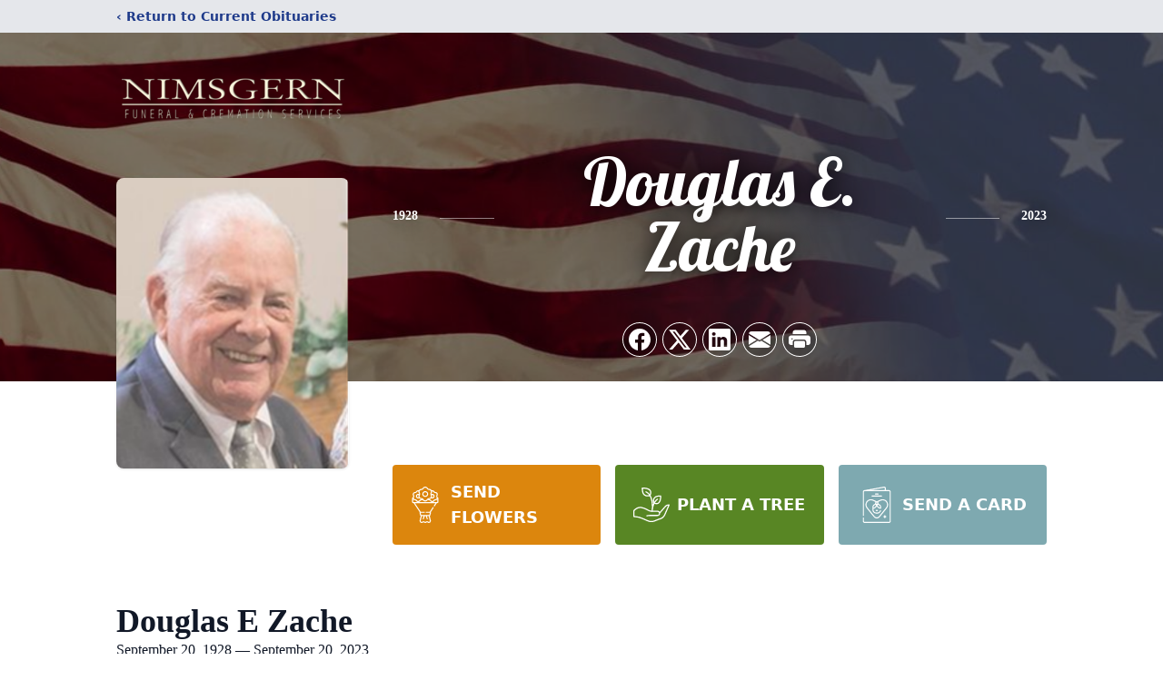

--- FILE ---
content_type: text/html; charset=UTF-8
request_url: https://www.nimsgernfuneral.com/obituaries/douglas-zache
body_size: 14837
content:
<!DOCTYPE html>
<html lang="en">
<head>
    <title>Douglas E Zache Obituary September 20, 2023 - Nimsgern Funeral Home</title>

    <script>window['translations'] = {"campaign":{"donation":"Donation","donations":"Donations","goal-met":"Goal Met!","donate-now":"Donate Now","name":"Your Name","email":"Your Email","anon":"Don\'t display my name publicly.","custom-tip":"Use a custom tip","custom-tip-no":"Do not use a custom tip","fee":"Donations have a <span class=\"font-bold\">0% platform fee<\/span> for families and funeral homes. This platform relies on donors like you to support our service and families in need. <span class=\"font-bold\">Tips do not go to the Funeral Home.<\/span>","donate":"Donate","complete":"Complete Donation","raised-1":"Raised of","raised-2":"goal","doing":"What is this thing doing right now?","error":"An error occurred loading the payment form. Please try again another time.","processed":"Your contribution has been processed and will be visible within a few minutes.","please-donate":"Please considering donating to help defray the costs of the services.","register-now":"Register Now","title":"Success!","obit-listing-title":"Crowdfunding Campaigns"},"classic":{"form-to-complete":"Complete the form below to get directions for the :service for :name.","receive-text":"You should be receiving a text shortly. Verify the phone number is correct.","receive-text-no-verify":"You should be receiving a text shortly.","now-registered":"You are now registered for this event.","no-services":"No services have been scheduled at this time.","post-thanks":"Thank you for your submission!","post-moderator":"Your entry is being reviewed by a moderator before it\'s added to the guestbook.","check-email":"Check Your Email","confirm-sub":"to confirm your subscription to receive updates about this obituary","photos":"Add Photos","event-reserved":"Tickets reserved, you will be contacted shortly."},"event":{"number":"Number in Party","no-reg":"No Registrations","processed":"RSVP Processed","close":"Close","complete":"Complete RSVP","full":"Event Full","registered":"You have been registered for this event.","intro":"Complete the form below to RSVP for the :service for :name","full-spaces":"There are not :num spaces available for this event.","full-capacity":"The event has reached capacity.","unavailable":"We\'re Currently Under Maintenance","unavailable-msg":"We\u2019re making improvements to our system and are unable to process requests at the moment, including RSVPs. Please check back later, and we appreciate your patience during this time. We apologize for the inconvenience."},"forms":{"submit":"Submit","first-name":"First Name","middle-name":"Middle Name","last-name":"Last Name","email":"Email","phone":"Phone Number","required":"Required"},"guestbook":{"guestbook":"Guestbook","submit":"Submit Post","light":"Light Candle","photos":"Add Photos","placeholder":"(optional) Leave a message to share your favorite memories and offer words of sympathy","placeholder-first":"(optional) Be the first to share your favorite memories and offer words of sympathy","select-photos":"Select Photos","up-to":"up to 10MB","your-name":"Your name","your-email":"(optional) Your email","subscribe":"Subscribe to this obituary\'s updates","thank":"Thank you for your submission!","review":"Your entry is being reviewed by a moderator before it\'s added to the guestbook.","check-email":"Check Your Email","preview":"Preview","confirm-sub":"to confirm your subscription to receive updates about this obituary","share":"Share this Memorial","unavailable":"Guestbook Posting Temporarily Unavailable","unavailable-msg":"We are currently making improvements to ensure the best experience. Please check back soon to share your heartfelt messages. We appreciate your understanding and patience.","name-long":"Your input seems longer than a typical name. Please share your condolence in the message field below."},"meta":{"opengraph-description":"View :name\'s obituary, find service dates, and sign the guestbook.","opengraph-description-flowers":"View :name\'s obituary, send flowers, find service dates, and sign the guestbook."},"obituaries":{"obituary":"Obituary","videos":"Videos","video":"Video","share":"Share","service":"Service","gallery":"Gallery","photo":"Photo","other":"Other","guestbook":"Guestbook","schedule-header":"Service Schedule","todays-services":"Today\'s Services","upcoming-services":"Upcoming Services","past-services":"Past Services","private-service":"Private Service","future-date-text":"Service will be held at a future date","phone-number":"Phone Number","directions":"Directions","send-directions":"Send Directions","text-directions":"Text Directions","get-directions":"Get Directions","plant-trees":"Plant Trees","plant-a-tree":"Plant A Tree","send-a-card":"Send a Card","send-a-gift":"Send a Gift","send-flowers":"Send Flowers","directions-info":"Enter your phone number above to have directions sent via text. Standard text messaging rates apply.","directions-info-1":"Enter your phone number above to have directions sent via text.","directions-info-2":"*Standard text messaging rates apply.","sympathy-gift-cta":"Send a Sympathy Gift","memorial-tree-cta":"Plant Memorial Trees","profile-photo":"Profile Photo","order-flowers":"Order Flowers","flowers-cta":"now for guaranteed delivery before :name\'s visitation","hand-delivered-florist":"Hand delivered by a local florist","send-sympathy-card":"Send a Sympathy Card","send-sympathy-gift":"Send a Sympathy Gift","donation-memory":"In memory of :name, please consider making a donation to one of the following charities","donation-memory-2":"Make a donation to one of the following charities in remembrance of :name","donation-memory-3":"Make a donation to <strong class=\"text-blue-500\">:charity<\/strong> in memory of :name","open":"Open","cemetery-information":"Cemetery Information","cemetery-deliver-flowers":"Deliver Flowers To The Cemetery","livestream":"Livestream","watch-livestream":"Watch Livestream","today":"Today","watch-now":"Watch Now","photo-gallery":"Photo Gallery","photo-gallery-life-of":"The Life of","photo-gallery-photos":"Photos","all-obituaries":"All Obituaries","all-obituaries-from":"All Obituaries from :name","emblem":"Emblem","cta-tree-sales":"To order <a onclick=\"gTukOutbound(\'memorial trees\', \':url\');\" class=\"text-blue-600 hover:text-blue-400 hover:underline\" href=\":url\" target=\"_blank\">memorial trees<\/a> in memory of :name, please visit our <a onclick=\"gTukOutbound(\'tree store\', \':url\');\" class=\"text-blue-600 hover:text-blue-400 hover:underline\" href=\":url\" target=\"_blank\">tree store<\/a>.","cta-flower-sales":"To send flowers to the family in memory of :name, please visit our <a onclick=\"gTukOutbound(\'flower store\', \':url\');\" class=\"text-blue-600 hover:text-blue-400 hover:underline\" href=\":url\" target=\"_blank\">flower store<\/a>.","cta-flower-tree-sales":"To order <a onclick=\"gTukOutbound(\'memorial trees\', \':tree_url\');\" class=\"text-blue-600 hover:text-blue-400 hover:underline\" href=\":tree_url\" target=\"_blank\">memorial trees<\/a> or send flowers to the family in memory of :name, please visit our <a onclick=\"gTukOutbound(\'flower store\', \':flower_url\');\" class=\"text-blue-600 hover:text-blue-400 hover:underline\" href=\":flower_url\" target=\"_blank\">flower store<\/a>.","add-to-calendar":"Add to Calendar","click-to-watch":"Click to watch","no-audio":"Your browser does not support the audio tag.","view-details":"View Details","return":"Return to Current Obituaries","captcha":"This site is protected by reCAPTCHA and the <br \/> Google <a href=\"https:\/\/policies.google.com\/privacy\" target=\"_blank\">Privacy Policy<\/a> and <a href=\"https:\/\/policies.google.com\/terms\" target=\"_blank\">Terms of Service<\/a> apply.","visits":"Visits","street-map":"Service map data &copy; <a href=\"https:\/\/www.openstreetmap.org\/copyright\">OpenStreetMap<\/a> contributors","donate-pledge":"Donate via Pledge","submitting":"Submitting","listen-to-obituary":"Listen to Obituary"},"pagination":{"previous":"&laquo; Pr\u00e9c\u00e9dent","next":"Suivant &raquo;"},"share":{"email-text":"Click the link below to view the obituary for :name","for":"Obituary for","copy-clip":"Copy to Clipboard","copy-link":"Copy Link","copied":"Copied","select":"Please select what you would like included for printing:","header":"Header","portrait-photo":"Portrait Photo","print":"Print","copy-mail":"Copy the text below and then paste that into your favorite email application","or":"OR","open-email":"Open In Email Client","email":"Email","select-print":"Please select what you would like included for printing","services":"Services"},"timezones":{"Hawaii (no DST)":"Hawaii (no DST)","Hawaii":"Hawaii","Alaska":"Alaska","Pacific":"Pacific","Mountain":"Mountain","Mountain (no DST)":"Mountain (no DST)","Central":"Central","Central (no DST)":"Central (no DST)","Eastern":"Eastern","Eastern (no DST)":"Eastern (no DST)","Atlantic":"Atlantic","Atlantic (no DST)":"Atlantic (no DST)","Newfoundland":"Newfoundland"},"validation":{"phone":"Please enter a valid phone number"}};</script>
    <script>
        window.locale = 'en-US';
        window.sentryRelease = '17e1c2a27e96ddcf23c189e5f3ffa81dee0265a1';
    </script>
            <!-- Google Tag Manager -->
    <script>(function(w,d,s,l,i){w[l]=w[l]||[];w[l].push({'gtm.start':
    new Date().getTime(),event:'gtm.js'});var f=d.getElementsByTagName(s)[0],
    j=d.createElement(s),dl=l!='dataLayer'?'&l='+l:'';j.async=true;j.src=
    'https://www.googletagmanager.com/gtm.js?id='+i+dl;f.parentNode.insertBefore(j,f);
    })(window,document,'script','dataLayer','GTM-PKTRPTC');
    </script>
    <!-- End Google Tag Manager -->
    
        <!-- Global site tag (gtag.js) - Google Analytics -->
<script async src="https://www.googletagmanager.com/gtag/js?id=G-N898VK1G23"></script>
<script>
    window.dataLayer = window.dataLayer || [];
    function gtag(){dataLayer.push(arguments);}
    gtag('js', new Date());

    gtag('config', 'G-N898VK1G23');
</script>
    
        <!-- Google Tag Manager -->
<script>(function(w,d,s,l,i){w[l]=w[l]||[];w[l].push({'gtm.start':
new Date().getTime(),event:'gtm.js'});var f=d.getElementsByTagName(s)[0],
j=d.createElement(s),dl=l!='dataLayer'?'&l='+l:'';j.async=true;j.src=
'https://www.googletagmanager.com/gtm.js?id='+i+dl;f.parentNode.insertBefore(j,f);
})(window,document,'script','dataLayer','GTM-536935MK');</script>
<!-- End Google Tag Manager -->
    

    <meta charset="utf-8">
    <meta name="viewport" content="width=device-width, initial-scale=1">
    <meta name="csrf-token" content="Ib1TkTesOoNt32b86ZaXHVRCv2f7a9quiHP0zhEL">
    <meta name="description" content="Douglas E. Zache, passed away on his 95 th birthday on Wednesday, September 20 , 2023 at Marshfield Medical Center in Marshfield, WI. H e was a lifelong resident of the Minocqua...">

    <meta property="og:image" content="https://cdn.tukioswebsites.com/social/facebook/fb_3/9599c0b3-aa78-41cd-b912-5fbf49d4486a/84e858f222b3d9f942361cb5b5de85ac_39385c3ae2b96055c4c11270b0b9edce" />
    
    <meta property="og:image:width" content="1200" />
    <meta property="og:image:height" content="630" />

    <meta property="og:title" content="Douglas E Zache Obituary September 20, 2023 - Nimsgern Funeral Home" />
    <meta property="og:type" content="article" />
    <meta property="og:url" content="https://www.nimsgernfuneral.com/obituaries/douglas-zache" />
    <meta property="og:site_name" content="Nimsgern Funeral Home" />
    <meta property="og:description" content="View Douglas E Zache&#039;s obituary, send flowers, find service dates, and sign the guestbook." />

    <meta name="twitter:card" content="summary">
    <meta property="twitter:domain" content="https://www.nimsgernfuneral.com">
    <meta property="twitter:url" content="https://www.nimsgernfuneral.com/obituaries/douglas-zache">
    <meta name="twitter:title" content="Douglas E Zache Obituary September 20, 2023 - Nimsgern Funeral Home">
    <meta name="twitter:description" content="View Douglas E Zache&#039;s obituary, send flowers, find service dates, and sign the guestbook.">
    <meta name="twitter:image" content="https://cdn.tukioswebsites.com/7a753d8b-4155-44f2-8fb7-4afc7d0f9064/lg">

    <!-- Scripts -->

    <link rel="modulepreload" href="https://websites.tukios.com/build/assets/leaflet-D0hRzq5e.js" /><link rel="modulepreload" href="https://websites.tukios.com/build/assets/_commonjsHelpers-ZYdesqa0.js" /><link rel="modulepreload" href="https://websites.tukios.com/build/assets/_sentry-release-injection-file-C77hPLW2.js" /><script type="module" src="https://websites.tukios.com/build/assets/leaflet-D0hRzq5e.js"></script>

    <script src="https://hello.pledge.to/assets/widget.js" id="plg-widget" async="async"></script>

    <link rel="canonical" href="https://www.nimsgernfuneral.com/obituaries/douglas-zache" />

    <!-- Fonts -->
    <link rel="preconnect" href="https://fonts.googleapis.com">
    <link rel="preconnect" href="https://fonts.gstatic.com" crossorigin>
    <link href="https://fonts.googleapis.com/css2?family=Lobster&family=Roboto+Slab:wght@100;200;300&display=swap" rel="stylesheet">

    <!-- Styles -->
    <link rel="preload" as="style" href="https://websites.tukios.com/build/assets/app-BB3uHuV5.css" /><link rel="stylesheet" href="https://websites.tukios.com/build/assets/app-BB3uHuV5.css" />    <link rel="preload" as="style" href="https://websites.tukios.com/build/assets/gallery-D9srmEiI.css" /><link rel="stylesheet" href="https://websites.tukios.com/build/assets/gallery-D9srmEiI.css" />    <link rel="stylesheet" href="https://websites.tukios.com/vendor/leaflet/leaflet.css">

        <link rel="icon" type="image/x-icon" href="https://cdn.tukioswebsites.com/75c7805d-296e-4a9d-a447-9afb5256aa68/original">
    
    <script>
        var gck = '6Lc-oBwlAAAAACIPnhZxbN1B6LPNbjLR76fmD5bZ'
        var websiteUrl = 'https://www.nimsgernfuneral.com'
        var returnToObituariesUrl = 'https://www.nimsgernfuneral.com/obituaries'

        function returnToObituaries(e) {
            if(document.referrer.includes(websiteUrl)) {
                history.back()
            }
            else {
                window.location.href = returnToObituariesUrl
            }
        }
    </script>

    <script type='application/ld+json'>
{
    "@context": "http:\/\/schema.org",
    "@type": "NewsArticle",
    "articleBody": "Douglas E. Zache, passed away on his 95th birthday on Wednesday, September 20, 2023 at Marshfield Medical Center in Marshfield, WI. He was a lifelong resident of the Minocqua area.     Douglas proudly served his Country as a Communications Specialist during the Korean War and was stationed in Munich, Germany. He was a member of Tripoli Temple, Milwaukee WI., and the Masonic Lodge #242, Rhinelander WI.Survivors include his wife, Carol E. (Kline) Zache; three daughters, Marcia R. Zache of Arbor Vitae WI., Diane C. (Jan H.) Johnson of Lake Tomahawk WI., Karen L. (Mark T.) Millen of Minocqua WI.; 5 grandchildren, Steven T. Waldburger, Kathryn R. Bieschke, Matthew C.  (Rachel M. Ave Lallemant) Bieschke, Kali E. (Ross A.) Eddy, Hannah E. Millen; and 7 great-grandchildren, Taedon, Keaton, Clinton, Vaeda, Greame, Rory, and Collins.A private family Memorial Service will be held at Nimsgern Funeral Home Chapel in Woodruff, WI.In lieu of flowers, please send donations to the Corporate Headquarters of: Shriners Hospitals for Children, 2900 N. Rocky Point Drive, Tampa, FL 33607Online condolences may be shared at nimsgernfuneral.comNIMSGERN FUNERAL & CREMATION SERVICES IS SERVING THE FAMILY.",
    "articleSection": "Obituaries",
    "author": [
        {
            "@type": "Person",
            "name": "Nimsgern Funeral Home"
        }
    ],
    "creator": "https:\/\/www.nimsgernfuneral.com",
    "dateCreated": "2023-09-27T14:54:41.000000Z",
    "dateModified": "2023-09-27T14:54:41.000000Z",
    "datePublished": "2023-09-27T15:08:23.000000Z",
    "description": "Douglas E. Zache, passed away on his 95 th birthday on Wednesday, September 20 , 2023 at Marshfield Medical Center in Marshfield, WI. H e was a lifelong resident of the Minocqua...",
    "genre": "Obituary(Obit), Biography",
    "headline": "Douglas E Zache Obituary 2023 - Nimsgern Funeral Home",
    "mainEntityOfPage": {
        "@type": "WebPage",
        "@id": "https:\/\/www.nimsgernfuneral.com\/obituaries\/douglas-zache"
    },
    "publisher": {
        "@type": "Organization",
        "name": "Nimsgern Funeral Home",
        "logo": {
            "@type": "ImageObject",
            "height": 309,
            "url": "https:\/\/cdn.tukioswebsites.com\/7a753d8b-4155-44f2-8fb7-4afc7d0f9064\/lg",
            "width": 265
        }
    },
    "url": "https:\/\/www.nimsgernfuneral.com\/obituaries\/douglas-zache"
}</script>

    <link rel="modulepreload" href="https://websites.tukios.com/build/assets/alpine-qvinTbrQ.js" /><link rel="modulepreload" href="https://websites.tukios.com/build/assets/_sentry-release-injection-file-C77hPLW2.js" /><script type="module" src="https://websites.tukios.com/build/assets/alpine-qvinTbrQ.js"></script></head>

<body>

        <!-- Google Tag Manager (noscript) -->
    <noscript><iframe src="https://www.googletagmanager.com/ns.html?id=GTM-PKTRPTC"
                      height="0" width="0" style="display:none;visibility:hidden"></iframe></noscript>
    <!-- End Google Tag Manager (noscript) -->

        <script>
        if (typeof gtmLegacy === 'undefined') {
            function gtmLegacy(event, data) {
                var gtmData = Object.assign(data, {'send_to': 'GTM-PKTRPTC', 'event': event});
                window.dataLayer.push(gtmData);
            }
        }

        if (typeof gTukOutbound === 'undefined') {
            function gTukOutbound(text, url) {
                gtmLegacy('click_url', {
                    'link' : {
                        'text': text,
                    },
                    'outbound': {
                        'url': url,
                    },
                });
            }
        }
        if (typeof gTukCta === 'undefined') {
            function gTukCta(name, type = 'button') {
                gtmLegacy('click_cta', {
                    'cta' : {
                        'name': name,
                        'type': type,
                    },
                });
            }
        }
        if (typeof gTukSocial === 'undefined') {
            function gTukSocial(network) {
                gtmLegacy('social_share', {
                    'social' : {
                        'network': network,
                    },
                });
            }
        }
        gtmLegacy('pageMetaData', {'page':{"next_of_kin":"","vendors":{"0":"Condolences","2":"Aftercare"},"ecom_types":["Flowers","Trees","Cards"],"ecom_enabled":true,"syndication":false,"external_location_code":"361681","tukios_fhid":"1296","days_to_first_service":0,"days_to_last_service":0,"days_active":858,"days_since_zero":-866,"service_count":0}});
    </script>
        <!-- Google Tag Manager (noscript) -->
<noscript><iframe src="https://www.googletagmanager.com/ns.html?id=GTM-536935MK"
height="0" width="0" style="display:none;visibility:hidden"></iframe></noscript>
<!-- End Google Tag Manager (noscript) -->
        <div class="font-sans text-gray-900 antialiased w-full ">

                <!-- Top Menu Bar -->
        <div class="w-full bg-gray-200 p-2 text-sm shadow-lg">
            <div class="max-w-screen-lg m-auto  text-blue-900 flex justify-between">
                <a href='https://www.nimsgernfuneral.com/obituaries' onclick="event.preventDefault(); returnToObituaries();" class="font-bold">
                    <span class="md:hidden block rounded-full bg-gray-100 w-6 h-6 flex items-center justify-center"><span>‹</span></span>
                    <span class="hidden md:inline">‹ Return to Current Obituaries</span>
                </a>
                            </div>
        </div>
        
                <!-- Cover Media (Photo or Video) -->
        <div class="w-full h-96 relative overflow-hidden">
            <div class="relative object-cover w-[100%] h-[100%] relative overflow-hidden">
            <img 
                class="w-full h-full object-cover min-h-full"
                src="https://cdn.tukioswebsites.com/51333ea4-68f2-4ce6-8cde-71dec46646da/xl" 
                alt="Cover for Douglas E Zache's Obituary"
            />
                                                <div class="absolute inset-0 z-10 bg-black/50"></div>
                                    </div>
            </div>
        
        <!-- Obituary Section -->
        <div class="w-full p-6 xl:p-0 max-w-screen-lg m-auto lg:pt-8 relative z-20  -mt-96 ">
                        <!-- Funeral Home Logo -->
            <div class="flex-col lg:flex-row flex jusify-center lg:justify-between">
                <div class="flex flex-1 justify-center lg:justify-between">
                    <div class="text-3xl w-64 h-36 lg:h-32 content-center text-white pt-4">
                        <a href="https://www.nimsgernfuneral.com/">
                                                        <img src="https://cdn.tukioswebsites.com/7f24500d-b54c-46e0-a180-7bb00f245db8/md" class="object-scale-down object-cover object-center h-full w-full" alt="Nimsgern Funeral Home Logo" />
                                                    </a>
                    </div>
                </div>
            </div>
            
            <div class="flex lg:mt-8 mb-8 justify-center flex-col lg:flex-row">

        <!-- Profile Image -->
                        <div class="flex justify-center">
            <div class="w-64 h-80 rounded-lg grow-0 shrink-0 lg:mr-12 shadow">
                <img src="https://cdn.tukioswebsites.com/7a753d8b-4155-44f2-8fb7-4afc7d0f9064/lg" class="object-cover h-80 w-64 rounded-lg" alt="Douglas E Zache Profile Photo">
            </div>
        </div>
                
        <!-- Name and share links -->
        <div class="flex-1 mt-6 lg:-mt-8">
                        <div class="flex items-center flex-col justify-between text-gray-700 lg:text-white">
                <!-- Fancy Name -->
                <div class="relative">
                    <div class="relative z-20" style="text-shadow: #000 0px 0 25px;">
                        <div class="flex items-center mb-4 lg:mb-10">
                                                            <span class="text-sm mt-1 font-serif font-bold">1928</span>
                                <span class="lg:mx-6 mt-2 mx-2 border-b border-black lg:border-white w-8 lg:w-16 h-0 opacity-50"></span>
                                                        <span class="text-5xl lg:text-7xl text-center name">Douglas E. Zache</span>
                                                            <span class="lg:mx-6  mt-2 mx-2 border-b border-black lg:border-white w-8 lg:w-16 h-0 opacity-50"></span>
                                <span class="text-sm mt-1 font-serif font-bold">2023</span>
                                                    </div>
                    </div>
                </div>
                <!-- Share links -->
                                <div class="relative px-1 py-2">
                    <div class="relative z-30">
                        <script>
    var theGtukCta = window.gTukCta;
    function shareModals() {
        return {
            open: false,
            print: false,
            email: false,
            print_data: {
                guestbook: true,
                services: true,
                header: true,
                portrait: true,
            },
            button_text: "Copy to Clipboard",
            email_text: "Click the link below to view the obituary for Douglas E Zache\n\nhttps:\/\/www.nimsgernfuneral.com\/obituaries\/douglas-zache",
            gTukCta() {
                theGtukCta();
            },
            copyToClipboard() {
                if (navigator.clipboard) {
                    navigator.clipboard.writeText(
                        this.email_text
                    ).then(() => {
                        this.button_text = 'Copied!'
                    });
                } else {

                }
            },
            mailto() {
                const subjectText = "Obituary for" + " " + "Douglas E Zache";
                const subject = encodeURIComponent(subjectText);
                const emailBody = encodeURIComponent(this.email_text);
                return 'mailto:?body=' + emailBody + '&subject=' + subject;
            },
            mobileShare() {
                if (navigator.share) {
                    navigator.share({
                        title: "Douglas E Zache",
                        url: "https:\/\/www.nimsgernfuneral.com\/obituaries\/douglas-zache"
                    }).then(() => {
                        console.log('Thanks for sharing!');
                    })
                    .catch(console.error);
                } else {
                    // fallback
                }
            },
            openEmail() {
                this.open = true;
                this.print = false;
                this.email = true;
            },
            openPrint() {
                this.open = true;
                this.print = true;
                this.email = false;
            },
            close() {
                this.open = false;
                this.print = false;
                this.email = false;
            },
            closePrint () {
                document.body.removeChild(this.__container__);
            },
            setPrint () {
                this.contentWindow.__container__ = this;
                this.contentWindow.onbeforeunload = this.closePrint;
                this.contentWindow.onafterprint = this.closePrint;
                this.contentWindow.focus(); // Required for IE
                this.contentWindow.print();
            },
            printPage () {
                const oHideFrame = document.createElement("iframe");
                const urlPieces = [location.protocol, '//', location.host, location.pathname];
                let url = urlPieces.join('');

                let query = Object.fromEntries(
                    Object.entries(this.print_data).map(
                        ([k, v]) => [k, v ? 1 : 0]
                    )
                )
                query.print = 1
                query.readonly = 1

                url += '?' + new URLSearchParams(query).toString();

                oHideFrame.onload = this.setPrint;
                oHideFrame.style.position = "fixed";
                oHideFrame.style.right = "0";
                oHideFrame.style.bottom = "0";
                oHideFrame.style.width = "0";
                oHideFrame.style.height = "0";
                oHideFrame.style.border = "0";
                oHideFrame.src = url;
                document.body.appendChild(oHideFrame);
                this.gTukCta('share_print', 'button');
            }
        }
    }
</script>
<div x-data="shareModals" class="sm:hidden">
    <div class="flex justify-center">
        <a class="flex bg-blue-700 px-6 py-2 rounded text-white font-bold items-center" @click.prevent="mobileShare">
            <svg class="w-4 h-4 mr-2" xmlns="http://www.w3.org/2000/svg" width="16" height="16" fill="currentColor" class="bi bi-share" viewBox="0 0 16 16">
  <path d="M13.5 1a1.5 1.5 0 1 0 0 3 1.5 1.5 0 0 0 0-3M11 2.5a2.5 2.5 0 1 1 .603 1.628l-6.718 3.12a2.5 2.5 0 0 1 0 1.504l6.718 3.12a2.5 2.5 0 1 1-.488.876l-6.718-3.12a2.5 2.5 0 1 1 0-3.256l6.718-3.12A2.5 2.5 0 0 1 11 2.5m-8.5 4a1.5 1.5 0 1 0 0 3 1.5 1.5 0 0 0 0-3m11 5.5a1.5 1.5 0 1 0 0 3 1.5 1.5 0 0 0 0-3"/>
</svg> Share
        </a>
    </div>
</div>
<div x-data="shareModals" class="hidden sm:grid grid-cols-5 gap-2 h-9 relative" @keydown.escape="close">
            <a onclick="gTukSocial('facebook');" href="https://www.facebook.com/sharer.php?u=https%3A%2F%2Fwww.nimsgernfuneral.com%2Fobituaries%2Fdouglas-zache" target="_blank" class="rounded-full ring-1 ring-white w-9 h-9 bg-black/20 flex justify-center items-center hover:text-blue-400 hover:bg-white" aria-label="Share on Facebook">
            <svg class="w-6 h-6" xmlns="http://www.w3.org/2000/svg" width="16" height="16" fill="currentColor" class="bi bi-facebook" viewBox="0 0 16 16">
  <path d="M16 8.049c0-4.446-3.582-8.05-8-8.05C3.58 0-.002 3.603-.002 8.05c0 4.017 2.926 7.347 6.75 7.951v-5.625h-2.03V8.05H6.75V6.275c0-2.017 1.195-3.131 3.022-3.131.876 0 1.791.157 1.791.157v1.98h-1.009c-.993 0-1.303.621-1.303 1.258v1.51h2.218l-.354 2.326H9.25V16c3.824-.604 6.75-3.934 6.75-7.951"/>
</svg>        </a>
                <a onclick="gTukSocial('x');"  href="https://twitter.com/intent/tweet?url=https%3A%2F%2Fwww.nimsgernfuneral.com%2Fobituaries%2Fdouglas-zache" target="_blank" class="rounded-full ring-1 ring-white w-9 h-9 bg-black/20 flex justify-center items-center hover:text-blue-400 hover:bg-white" aria-label="Share on X">
            <svg class="w-6 h-6" xmlns="http://www.w3.org/2000/svg" width="16" height="16" fill="currentColor" class="bi bi-twitter-x" viewBox="0 0 16 16">
  <path d="M12.6.75h2.454l-5.36 6.142L16 15.25h-4.937l-3.867-5.07-4.425 5.07H.316l5.733-6.57L0 .75h5.063l3.495 4.633L12.601.75Zm-.86 13.028h1.36L4.323 2.145H2.865z"/>
</svg>        </a>
                <a onclick="gTukSocial('linkedin');"  href="https://www.linkedin.com/sharing/share-offsite/?url=https%3A%2F%2Fwww.nimsgernfuneral.com%2Fobituaries%2Fdouglas-zache" target="_blank" class="rounded-full ring-1 ring-white w-9 h-9 bg-black/20 flex justify-center items-center hover:text-blue-400 hover:bg-white" aria-label="Share on LinkedIn">
            <svg class="w-6 h-6" xmlns="http://www.w3.org/2000/svg" width="16" height="16" fill="currentColor" class="bi bi-linkedin" viewBox="0 0 16 16">
  <path d="M0 1.146C0 .513.526 0 1.175 0h13.65C15.474 0 16 .513 16 1.146v13.708c0 .633-.526 1.146-1.175 1.146H1.175C.526 16 0 15.487 0 14.854zm4.943 12.248V6.169H2.542v7.225zm-1.2-8.212c.837 0 1.358-.554 1.358-1.248-.015-.709-.52-1.248-1.342-1.248S2.4 3.226 2.4 3.934c0 .694.521 1.248 1.327 1.248zm4.908 8.212V9.359c0-.216.016-.432.08-.586.173-.431.568-.878 1.232-.878.869 0 1.216.662 1.216 1.634v3.865h2.401V9.25c0-2.22-1.184-3.252-2.764-3.252-1.274 0-1.845.7-2.165 1.193v.025h-.016l.016-.025V6.169h-2.4c.03.678 0 7.225 0 7.225z"/>
</svg>        </a>
                <a onclick="gTukSocial('email');" href="#" class="rounded-full ring-1 ring-white w-9 h-9 bg-black/20 flex justify-center items-center hover:text-blue-400 hover:bg-white" @click.prevent="openEmail" aria-label="Share via Email">
            <svg class="w-6 h-6" xmlns="http://www.w3.org/2000/svg" width="16" height="16" fill="currentColor" class="bi bi-envelope-fill" viewBox="0 0 16 16">
  <path d="M.05 3.555A2 2 0 0 1 2 2h12a2 2 0 0 1 1.95 1.555L8 8.414zM0 4.697v7.104l5.803-3.558zM6.761 8.83l-6.57 4.027A2 2 0 0 0 2 14h12a2 2 0 0 0 1.808-1.144l-6.57-4.027L8 9.586zm3.436-.586L16 11.801V4.697z"/>
</svg>        </a>
                <a href="#" class="rounded-full ring-1 ring-white w-9 h-9 bg-black/20 flex justify-center items-center hover:text-blue-400 hover:bg-white" @click.prevent="openPrint" aria-label="Print Obituary">
            <svg class="w-6 h-6" xmlns="http://www.w3.org/2000/svg" width="16" height="16" fill="currentColor" class="bi bi-printer-fill" viewBox="0 0 16 16">
  <path d="M5 1a2 2 0 0 0-2 2v1h10V3a2 2 0 0 0-2-2zm6 8H5a1 1 0 0 0-1 1v3a1 1 0 0 0 1 1h6a1 1 0 0 0 1-1v-3a1 1 0 0 0-1-1"/>
  <path d="M0 7a2 2 0 0 1 2-2h12a2 2 0 0 1 2 2v3a2 2 0 0 1-2 2h-1v-2a2 2 0 0 0-2-2H5a2 2 0 0 0-2 2v2H2a2 2 0 0 1-2-2zm2.5 1a.5.5 0 1 0 0-1 .5.5 0 0 0 0 1"/>
</svg>        </a>
    
    <!-- MODAL -->
    <div x-show="open" style="display: none" class="fixed z-50 inset-0 overflow-y-auto" aria-labelledby="modal-title" role="dialog" aria-modal="true">
        <div class="flex items-end justify-center min-h-screen pt-4 px-4 pb-20 text-center sm:block sm:p-0">
            <!--
            Background overlay, show/hide based on modal state.
            -->
            <div class="fixed inset-0 bg-gray-500/75 transition-opacity" aria-hidden="true"></div>

            <!-- This element is to trick the browser into centering the modal contents. -->
            <span class="hidden sm:inline-block sm:align-middle sm:h-screen" aria-hidden="true">&#8203;</span>

            <!--
            Modal panel, show/hide based on modal state.
            -->
            <div class="relative inline-block align-bottom bg-white rounded-lg text-left z-50 overflow-hidden shadow-xl transform transition-all sm:my-8 sm:align-middle sm:max-w-xl sm:w-full" @click.away="close">
                                <div>
                    <form x-show="print" method="get" action="" target="_blank" class="text-gray-700" >
                        <input type="hidden" name="readonly" value="1">
                        <input type="hidden" name="print" value="1">
                        <!-- Header -->
                        <div class="p-6 border-b border-gray-150 flex justify-between">
                            <div class="text-lg font-bold">Print</div>
                            <a class="cursor-pointer" @click.prevent="close"><svg class="w-6 h-6" xmlns="http://www.w3.org/2000/svg" width="16" height="16" fill="currentColor" class="bi bi-x" viewBox="0 0 16 16">
  <path d="M4.646 4.646a.5.5 0 0 1 .708 0L8 7.293l2.646-2.647a.5.5 0 0 1 .708.708L8.707 8l2.647 2.646a.5.5 0 0 1-.708.708L8 8.707l-2.646 2.647a.5.5 0 0 1-.708-.708L7.293 8 4.646 5.354a.5.5 0 0 1 0-.708"/>
</svg></a>
                        </div>
                        <!-- Main body of modal -->
                        <div class="p-6">
                            <p class="mb-4">Please select what you would like included for printing:</p>
                            <ul>
                                <li><input type="checkbox" name="header" value="1" x-model="print_data.header"> Header</li>
                                <li><input type="checkbox" name="portrait" value="1" x-model="print_data.portrait"> Portrait Photo</li>
                                <li><input type="checkbox" name="services" value="1" x-model="print_data.services"> Services</li>
                                <li><input type="checkbox" name="guestbook" value="1" x-model="print_data.guestbook"> Guestbook</li>
                            </ul>
                        </div>
                        <!-- Footer with buttons -->
                        <div class="p-6 border-t border-gray-150">
                            <button type="button" @click.prevent="printPage()" class="shadow-sm border border-transparent text-white bg-blue-600 hover:bg-blue-700 focus:ring-blue-500 px-4 py-2 text-sm rounded-md inline-flex items-center justify-center font-medium focus:outline-none focus:ring-2 focus:ring-offset-2">Print</button>
                        </div>
                    </form>
                </div>
                                                <div x-show="email" class="text-gray-700">
                    <!-- Header -->
                    <div class="p-6 border-b border-gray-150 flex justify-between">
                        <div class="text-lg font-bold">Email</div>
                        <a class="cursor-pointer" @click.prevent="close"><svg class="w-6 h-6" xmlns="http://www.w3.org/2000/svg" width="16" height="16" fill="currentColor" class="bi bi-x" viewBox="0 0 16 16">
  <path d="M4.646 4.646a.5.5 0 0 1 .708 0L8 7.293l2.646-2.647a.5.5 0 0 1 .708.708L8.707 8l2.647 2.646a.5.5 0 0 1-.708.708L8 8.707l-2.646 2.647a.5.5 0 0 1-.708-.708L7.293 8 4.646 5.354a.5.5 0 0 1 0-.708"/>
</svg></a>
                    </div>
                    <!-- Main body of modal -->
                    <div class="p-6">
                        <div class="flex justify-between mb-2">
                            <p class="text-sm">Copy the text below and then paste that into your favorite email application</p>
                            <button class="shadow-sm border border-gray-300 text-gray-700 bg-gray-100 hover:bg-gray-200 focus:ring-gray-500 px-4 py-1.5 text-xs rounded-md inline-flex items-center justify-center font-medium focus:outline-none focus:ring-2 focus:ring-offset-2" @click.prevent="copyToClipboard" x-text="button_text"></button>
                        </div>
                        <textarea disabled class="w-full border border-gray-200 rounded h-28 select-all text-sm" x-model="email_text"></textarea>
                        <p class="text-center text-xl font-bold my-4">OR</p>
                        <div class="text-center">
                            <a x-bind:href="mailto" target="_blank" class="inline-flex items-center px-4 py-2 bg-gray-800 border border-transparent rounded-md font-semibold text-xs text-white uppercase tracking-widest bg-blue-600 text-white hover:bg-blue-700">Open In Email Client</a>
                        </div>
                    </div>
                </div>
                            </div>
        </div>
    </div>
</div>
                    </div>
                </div>
                            </div>
            
                        <!-- Calls to action @ Desktop -->
            <div class="mt-10 lg:mt-28 relative grid md:grid-cols-3 gap-4 text-white hidden sm:grid">
                <!-- Flower Sales -->
                                    <a
                        onclick="gTukOutbound('Send Flowers', 'https://websites.tukios.com/orders/v2/flowers/9599c0b3-aa78-41cd-b912-5fbf49d4486a');"
                        class="has-tooltip rounded p-4 flex items-center justify-center bg-cta-orange"
                                                    href="https://websites.tukios.com/orders/v2/flowers/9599c0b3-aa78-41cd-b912-5fbf49d4486a"
                                                target="_blank"
                    >
                        <img src="https://websites.tukios.com/images/flower-cta.svg" class="w-10 h-10 mr-2" alt="Send Flowers" />
                        <div>
                            <p class="uppercase text-lg font-bold mb-0">Send Flowers</p>
                            
                        </div>
                                            </a>
                
                <!-- Tree Sales -->
                                <a
                    onclick="gTukOutbound('Plant A Tree', 'https://websites.tukios.com/o/v2/trees/9599c0b3-aa78-41cd-b912-5fbf49d4486a');"
                    class="rounded has-tooltip p-4 flex items-center justify-center bg-cta-green"
                                            href="https://websites.tukios.com/o/v2/trees/9599c0b3-aa78-41cd-b912-5fbf49d4486a"
                                        target="_blank">
                    <img src="https://websites.tukios.com/images/tree-cta.svg" class="w-10 h-10 mr-2" alt="Plant A Tree" />
                    <div>
                        <p class="uppercase text-lg font-bold">Plant A Tree</p>
                        
                    </div>
                                    </a>
                
                <!-- Sympathy Cards -->
                                <a onclick="gTukOutbound('Send A Card', 'https://websites.tukios.com/o/v2/cards/9599c0b3-aa78-41cd-b912-5fbf49d4486a');" class="rounded p-4 bg-cta-blue flex items-center justify-center" href="https://websites.tukios.com/o/v2/cards/9599c0b3-aa78-41cd-b912-5fbf49d4486a" target="_blank">
                    <img src="https://websites.tukios.com/images/card-cta.svg" class="w-10 h-10 mr-2" alt="Send a Card" />
                    <div>
                        <p class="uppercase text-lg font-bold">Send a Card</p>
                        
                    </div>
                </a>
                
                            </div>
                    </div>
    </div>

    <div class="pb-12">

        <div class="pt-8 obituary-text font-serif">
            <h1 class="text-4xl font-bold">Douglas E Zache</h1>
            <div class="mb-8">
                <h2>September 20, 1928 — September 20, 2023</h2>
                                <h3>Minocqua</h3>
                            </div>

            <div class="leading-8 text-lg mb-12 relative ">
                                                <div class="relative z-20">
                                        <div class="obituary-text-main">
                        <div class="has-pull-quote">
        
        
        
        <p style="margin: 16.55pt 14.9pt 0in 8.4pt; font-size: 12pt; font-family: 'Times New Roman', serif;"><span style="color: #2b2b00;">Douglas </span><span style="white-space: pre-wrap;"><span style="color: #1c1c00;">E. </span></span><span style="white-space: pre-wrap;"><span style="color: #252500;">Zache, passed away on his 95<sup>th</sup> birthday on Wednesday, </span><span style="color: #131300;">September </span></span><span style="white-space: pre-wrap;"><span style="color: #212100;">20</span></span><span style="white-space: pre-wrap;"><span style="color: #0e0e00;">, </span></span><span style="white-space: pre-wrap;"><span style="color: #151500;">2023 at Marshfield Medical Center in Marshfield, WI.</span><span style="color: #676700;"> </span><span style="white-space: pre-wrap;">H</span><span style="color: #242400;">e </span></span><span style="white-space: pre-wrap;"><span style="color: #1e1e00;">was </span></span><span style="white-space: pre-wrap;"><span style="color: #161600;">a </span></span><span style="white-space: pre-wrap;"><span style="color: #2d2d00;">lifelong </span></span><span style="white-space: pre-wrap;"><span style="color: #252500;">resident </span></span><span style="white-space: pre-wrap;"><span style="color: #212100;">of </span></span><span style="white-space: pre-wrap;"><span style="color: #393900;">the </span></span><span style="white-space: pre-wrap;"><span style="color: #2a2a00;">Minocqua </span></span><span style="white-space: pre-wrap;"><span style="color: #2b2b00;">area</span></span><span style="white-space: pre-wrap;"><span style="color: #292900;">.</span></span></p>
<p style="margin: 15.85pt 10.55pt 0in 0.7pt; text-indent: -6.7pt; font-size: 12pt; font-family: 'Times New Roman', serif;"><span style="white-space: pre-wrap;"><span style="color: #1e1e00;">&nbsp;&nbsp;&nbsp; &nbsp;Douglas </span></span><span style="white-space: pre-wrap;"><span style="color: #1b1b00;">proudly </span></span><span style="white-space: pre-wrap;"><span style="color: #262600;">served </span></span><span style="white-space: pre-wrap;"><span style="color: #2e2e00;">his </span></span><span style="white-space: pre-wrap;"><span style="color: #181800;">Country </span></span><span style="white-space: pre-wrap;"><span style="color: #121200;">as </span></span><span style="white-space: pre-wrap;"><span style="color: #101000;">a </span></span><span style="white-space: pre-wrap;"><span style="color: #161600;">Communications </span></span><span style="white-space: pre-wrap;"><span style="color: #292900;">Specialist </span></span><span style="white-space: pre-wrap;"><span style="color: #383800;">during </span></span><span style="white-space: pre-wrap;"><span style="color: #272700;">the </span></span><span style="white-space: pre-wrap;"><span style="color: #2f2f00;">Korean </span></span><span style="white-space: pre-wrap;"><span style="color: #3a3a00;">War </span><span style="white-space: pre-wrap;"></span><span style="color: #3f3f00;">and </span></span><span style="white-space: pre-wrap;"><span style="color: #434300;">was </span></span><span style="white-space: pre-wrap;"><span style="color: #171700;">stationed </span></span><span style="white-space: pre-wrap;"><span style="color: #464600;">in </span></span><span style="white-space: pre-wrap;"><span style="color: #2a2a00;">Munich</span></span><span style="white-space: pre-wrap;"><span style="color: #020200;">, </span></span><span style="white-space: pre-wrap;"><span style="color: #232300;">Germany</span></span><span style="white-space: pre-wrap;"><span style="color: #0b0b00;">. </span></span><span style="white-space: pre-wrap;"><span style="color: #222200;">He </span></span><span style="white-space: pre-wrap;"><span style="color: #181800;">was </span></span><span style="white-space: pre-wrap;"><span style="color: #161600;">a </span></span><span style="white-space: pre-wrap;"><span style="color: #101000;">member </span></span><span style="white-space: pre-wrap;"><span style="color: #131300;">of </span></span><span style="white-space: pre-wrap;"><span style="color: #1b1b00;">Tripoli Temple</span></span><span style="white-space: pre-wrap;"><span style="color: #f2f200;">, </span></span><span style="white-space: pre-wrap;"><span style="color: #1f1f00;">Milwaukee </span></span><span style="white-space: pre-wrap;"><span style="color: #343400;">WI</span></span><span style="white-space: pre-wrap;"><span style="color: #ebeb00;">.</span></span><span style="white-space: pre-wrap;"><span style="color: #f6f600;">, </span></span><span style="white-space: pre-wrap;"><span style="color: #1f1f00;">and </span></span><span style="white-space: pre-wrap;"><span style="color: #252500;">the </span></span><span style="white-space: pre-wrap;"><span style="color: #212100;">Masonic </span></span><span style="white-space: pre-wrap;"><span style="color: #202000;">Lodge </span></span><span style="white-space: pre-wrap;"><span style="color: #494900;">#</span></span><span style="white-space: pre-wrap;"><span style="color: #222200;">242</span></span><span style="white-space: pre-wrap;"><span style="color: #eded00;">, </span></span><span style="white-space: pre-wrap;"><span style="color: #2a2a00;">Rhinelander </span></span><span style="white-space: pre-wrap;"><span style="color: #202000;">WI</span></span><span style="white-space: pre-wrap;"><span style="color: black;">.</span></span></p>
<p style="margin: 17.5pt 2.4pt 0in 0.1in; font-size: 12pt; font-family: 'Times New Roman', serif;"><span style="white-space: pre-wrap;"><span style="color: #212100;">Survivors </span></span><span style="white-space: pre-wrap;"><span style="color: #181800;">include </span></span><span style="white-space: pre-wrap;"><span style="color: #1f1f00;">his </span></span><span style="white-space: pre-wrap;"><span style="color: #1e1e00;">wife</span></span><span style="white-space: pre-wrap;"><span style="color: #919100;">, </span></span><span style="white-space: pre-wrap;"><span style="color: #141400;">Carol </span></span><span style="white-space: pre-wrap;"><span style="color: #282800;">E. </span></span><span style="white-space: pre-wrap;"><span style="color: #3b3b00;">(</span></span><span style="white-space: pre-wrap;"><span style="color: #1c1c00;">Kline</span></span><span style="white-space: pre-wrap;"><span style="color: #1a1a00;">) </span></span><span style="white-space: pre-wrap;"><span style="color: #171700;">Zache</span></span><span style="white-space: pre-wrap;"><span style="color: #151500;">; </span></span><span style="white-space: pre-wrap;"><span style="color: #0e0e00;">three </span></span><span style="white-space: pre-wrap;"><span style="color: #151500;">daughters</span></span><span style="white-space: pre-wrap;"><span style="color: #bcbc00;">, </span></span><span style="white-space: pre-wrap;"><span style="color: #1b1b00;">Marcia </span></span><span style="white-space: pre-wrap;"><span style="color: #353500;">R. </span></span><span style="white-space: pre-wrap;"><span style="color: #1d1d00;">Zache</span></span><span style="white-space: pre-wrap;"><span style="color: #3d3d00;"> of </span></span><span style="white-space: pre-wrap;"><span style="color: #202000;">Arbor </span></span><span style="white-space: pre-wrap;"><span style="color: #292900;">Vitae </span></span><span style="white-space: pre-wrap;"><span style="color: #3a3a00;">WI</span></span><span style="white-space: pre-wrap;"><span style="color: #292900;">.</span></span><span style="white-space: pre-wrap;"><span style="color: #202000;">, </span></span><span style="white-space: pre-wrap;"><span style="color: #1d1d00;">Diane </span></span><span style="white-space: pre-wrap;"><span style="color: #343400;">C. </span></span><span style="white-space: pre-wrap;"><span style="color: #242400;">(</span></span><span style="white-space: pre-wrap;"><span style="color: #3e3e00;">Jan </span></span><span style="white-space: pre-wrap;"><span style="color: #3d3d00;">H.) Johnson of</span><span style="color: #131300;"> </span></span><span style="white-space: pre-wrap;"><span style="color: #262600;">Lake </span></span><span style="white-space: pre-wrap;"><span style="color: #272700;">Tomahawk </span></span><span style="white-space: pre-wrap;"><span style="color: #2b2b00;">WI</span></span><span style="white-space: pre-wrap;"><span style="color: black;">., </span></span><span style="white-space: pre-wrap;"><span style="color: #212100;">Karen </span></span><span style="white-space: pre-wrap;"><span style="color: #333300;">L. </span><span style="white-space: pre-wrap;">(Mark T.) </span><span style="color: #222200;">Millen of M</span><span style="color: #272700;">inocqua </span></span><span style="white-space: pre-wrap;"><span style="color: #353500;">WI</span></span><span style="white-space: pre-wrap;"><span style="color: #0a0a00;">.; </span></span><span style="white-space: pre-wrap;"><span style="color: #0e0e00;">5 </span></span><span style="white-space: pre-wrap;"><span style="color: #1f1f00;">grandchildren</span></span><span style="white-space: pre-wrap;"><span style="color: #0e0e00;">, </span></span><span style="white-space: pre-wrap;"><span style="color: #282800;">Steven </span></span><span style="white-space: pre-wrap;"><span style="color: #1d1d00;">T. </span></span><span style="white-space: pre-wrap;"><span style="color: #1b1b00;">Waldburger</span></span><span style="white-space: pre-wrap;"><span style="color: #181800;">, </span></span><span style="white-space: pre-wrap;"><span style="color: #1c1c00;">Kathryn </span></span><span style="white-space: pre-wrap;"><span style="color: #333300;">R. </span></span><span style="white-space: pre-wrap;"><span style="color: #313100;">Bieschke</span></span><span style="white-space: pre-wrap;"><span style="color: #eded00;">, </span></span><span style="white-space: pre-wrap;"><span style="color: #363600;">Matthew </span></span><span style="white-space: pre-wrap;"><span style="color: #3a3a00;">C. </span><span style="color: #2b2b00;">&nbsp;</span></span><span style="color: #242400;">(</span><span style="white-space: pre-wrap;"><span style="color: #1a1a00;">Rachel </span></span><span style="white-space: pre-wrap;"><span style="color: #1d1d00;">M. </span></span><span style="white-space: pre-wrap;"><span style="color: #191900;">Ave </span></span><span style="white-space: pre-wrap;"><span style="color: #272700;">Lallemant</span></span><span style="white-space: pre-wrap;"><span style="color: #0d0d00;">)</span><span style="white-space: pre-wrap;"> Bieschke, </span><span style="color: #2b2b00;">Kali </span></span><span style="white-space: pre-wrap;"><span style="color: #484800;">E. (Ross A.) </span></span><span style="white-space: pre-wrap;"><span style="color: #272700;">Eddy</span></span><span style="white-space: pre-wrap;"><span style="color: #b7b700;">,</span><span style="color: #f4f400;"> </span></span><span style="white-space: pre-wrap;"><span style="color: #212100;">Hannah </span></span><span style="white-space: pre-wrap;"><span style="color: #2d2d00;">E. </span></span><span style="white-space: pre-wrap;"><span style="color: #232300;">Millen</span></span><span style="white-space: pre-wrap;"><span style="color: #1b1b00;">; </span></span><span style="white-space: pre-wrap;"><span style="color: #1d1d00;">and </span></span><span style="white-space: pre-wrap;"><span style="color: #434300;">7 </span></span><span style="white-space: pre-wrap;"><span style="color: #1c1c00;">great</span></span><span style="white-space: pre-wrap;"><span style="color: #eded00;">-</span></span><span style="white-space: pre-wrap;"><span style="color: #292900;">grandchildren</span></span><span style="white-space: pre-wrap;"><span style="color: #464600;">, </span></span><span style="white-space: pre-wrap;"><span style="color: #202000;">Taedon</span></span><span style="white-space: pre-wrap;"><span style="color: #e8e800;">, </span></span><span style="white-space: pre-wrap;"><span style="color: #171700;">Keaton</span></span><span style="white-space: pre-wrap;"><span style="color: #e3e300;">, </span></span><span style="white-space: pre-wrap;"><span style="color: #1e1e00;">Clinton</span></span><span style="white-space: pre-wrap;"><span style="color: #eaea00;">, </span></span><span style="white-space: pre-wrap;"><span style="color: #1c1c00;">Vaeda</span></span><span style="white-space: pre-wrap;"><span style="color: #f7f700;">, </span></span><span style="white-space: pre-wrap;"><span style="color: #151500;">Greame</span></span><span style="white-space: pre-wrap;"><span style="color: #eded00;">, </span></span><span style="white-space: pre-wrap;"><span style="color: #1d1d00;">Rory</span></span><span style="white-space: pre-wrap;"><span style="color: #d3d300;">, </span></span><span style="white-space: pre-wrap;"><span style="color: #111100;">and </span></span><span style="white-space: pre-wrap;"><span style="color: #171700;">Collins</span></span><span style="white-space: pre-wrap;"><span style="color: #eeee00;">.</span></span></p>
<p style="margin: 16.1pt 59.5pt 0in 6.25pt; font-size: 12pt; font-family: 'Times New Roman', serif;"><span style="white-space: pre-wrap;"><span style="color: #2c2c00;">A </span></span><span style="white-space: pre-wrap;"><span style="color: #2b2b00;">private family Memorial </span><span style="color: #1a1a00;">Service </span></span><span style="white-space: pre-wrap;"><span style="color: #262600;">will </span></span><span style="white-space: pre-wrap;"><span style="color: #1b1b00;">be </span></span><span style="white-space: pre-wrap;"><span style="color: #191900;">held </span></span><span style="white-space: pre-wrap;"><span style="color: #141400;">at </span></span><span style="white-space: pre-wrap;"><span style="color: #181800;">Nimsgern </span></span><span style="white-space: pre-wrap;"><span style="color: #1d1d00;">Funeral </span></span><span style="white-space: pre-wrap;"><span style="color: #191900;">Home Chapel in </span><span style="color: #1e1e00;">Woodruff</span></span><span style="white-space: pre-wrap;"><span style="color: #0b0b00;">, </span></span><span style="white-space: pre-wrap;"><span style="color: #2f2f00;">WI</span></span><span style="white-space: pre-wrap;"><span style="color: #0e0e00;">.</span></span></p>
<p style="margin: 14.9pt 128.9pt 0in 6pt; font-size: 12pt; font-family: 'Times New Roman', serif;"><span style="white-space: pre-wrap;"><span style="color: #262600;">In </span></span><span style="white-space: pre-wrap;"><span style="color: #222200;">lieu </span></span><span style="white-space: pre-wrap;"><span style="color: #161600;">of </span></span><span style="white-space: pre-wrap;"><span style="color: #202000;">flowers</span></span><span style="white-space: pre-wrap;"><span style="color: #d4d400;">, </span></span><span style="white-space: pre-wrap;"><span style="color: #1b1b00;">please </span></span><span style="white-space: pre-wrap;"><span style="color: #181800;">send </span></span><span style="white-space: pre-wrap;"><span style="color: #161600;">donations </span></span><span style="white-space: pre-wrap;"><span style="color: #0d0d00;">to </span></span><span style="white-space: pre-wrap;"><span style="color: #191900;">the </span></span><span style="white-space: pre-wrap;"><span style="color: #1e1e00;">Corporate </span><span style="white-space: pre-wrap;">Hea</span><span style="color: #2a2a00;">dquarters </span></span><span style="white-space: pre-wrap;"><span style="color: #131300;">of</span></span><span style="white-space: pre-wrap;"><span style="color: #151500;">:&nbsp;</span></span><span style="color: #232300;">Shriners </span><span style="white-space: pre-wrap;"><span style="color: #2e2e00;">Hospitals </span></span><span style="white-space: pre-wrap;"><span style="color: #222200;">for </span></span><span style="white-space: pre-wrap;"><span style="color: #171700;">Children, </span><span style="color: #232300;">2900 </span></span><span style="white-space: pre-wrap;"><span style="color: #262600;">N. </span></span><span style="white-space: pre-wrap;"><span style="color: #252500;">Rocky </span></span><span style="white-space: pre-wrap;"><span style="color: #262600;">Point </span></span><span style="white-space: pre-wrap;"><span style="color: #1d1d00;">Drive, </span><span style="color: #212100;">Tampa</span></span><span style="white-space: pre-wrap;"><span style="color: black;">, </span></span><span style="white-space: pre-wrap;"><span style="color: #404000;">FL </span></span><span style="white-space: pre-wrap;"><span style="color: #2e2e00;">33607</span></span></p>
<p style="margin: 14.9pt 128.9pt 0in 6pt; font-size: 12pt; font-family: 'Times New Roman', serif;"><span style="color: #262600;">Online condolences may be shared at nimsgernfuneral.com</span></p>
<p style="margin: 14.9pt 128.9pt 0in 6pt; font-size: 12pt; font-family: 'Times New Roman', serif;"><span style="color: #262600;">NIMSGERN FUNERAL &amp; CREMATION SERVICES IS SERVING THE FAMILY.</span></p>
<p style="margin: 0in 0in 8pt; font-size: 11pt; font-family: Calibri, sans-serif; line-height: 107%;"><span style="line-height: 107%;"><span style="font-family: 'Times New Roman', serif; font-size: 12.0pt;">&nbsp;</span></span></p>
        </div>
                    </div>

                    
                                        <div class="mt-10">
                        To order <a onclick="gTukOutbound('memorial trees', 'https://websites.tukios.com/o/v2/trees/9599c0b3-aa78-41cd-b912-5fbf49d4486a');" class="text-blue-600 hover:text-blue-400 hover:underline" href="https://websites.tukios.com/o/v2/trees/9599c0b3-aa78-41cd-b912-5fbf49d4486a" target="_blank">memorial trees</a> or send flowers to the family in memory of Douglas E Zache, please visit our <a onclick="gTukOutbound('flower store', 'https://websites.tukios.com/orders/v2/flowers/9599c0b3-aa78-41cd-b912-5fbf49d4486a');" class="text-blue-600 hover:text-blue-400 hover:underline" href="https://websites.tukios.com/orders/v2/flowers/9599c0b3-aa78-41cd-b912-5fbf49d4486a" target="_blank">flower store</a>.
                        </div>
                    
                    <!-- Treasured Memories -->
                    
                </div>
                                <div class="mt-10 relative z-50">
                                    </div>
                            </div>
        </div>

        
                    <!-- Calls to action @ Mobile -->
            <div class="mt-10 grid grid-cols-1 gap-4 text-white">
                                <!-- Sympathy Cards -->
                <a onclick="gTukOutbound('Send A Card', 'https://websites.tukios.com/o/v2/cards/9599c0b3-aa78-41cd-b912-5fbf49d4486a');" class="sm:hidden rounded p-4 bg-cta-blue flex items-center justify-center" href="https://websites.tukios.com/o/v2/cards/9599c0b3-aa78-41cd-b912-5fbf49d4486a" target="_blank">
                    <img src="https://websites.tukios.com/images/card-cta.svg" class="w-10 h-10 mr-2" alt="Send a Card" />
                    <div>
                        <p class="uppercase text-lg font-bold">Send a Card</p>
                        
                    </div>
                </a>
                                            </div>
        
        <!-- Thumbies CTA Banner -->
            </div>

            
                    </div>

                    <div class="bg-gray-100 shadow-inner p-6 py-12 mt-10">
                                    <div class="w-full max-w-screen-lg m-auto" id="tukios-obituary-book"></div>
                
                                    <h2 class="app-title text-4xl mb-6 text-center text-gray-700">Guestbook</h2>
                    <div class="w-full max-w-screen-lg m-auto" id="tukios-obituary-guestbook" data-disable-posts="false"></div>
                
                
                                    <div class="pb-2">
                        <p class="text-sm text-gray-400 text-center mt-2">Visits: 387</p>
                    </div>
                
                <p class="text-xs text-gray-400 text-center mt-4 mb-4">This site is protected by reCAPTCHA and the <br /> Google <a href="https://policies.google.com/privacy" target="_blank">Privacy Policy</a> and <a href="https://policies.google.com/terms" target="_blank">Terms of Service</a> apply.</p>
                <p class="text-xs text-gray-400 text-center">Service map data &copy; <a href="https://www.openstreetmap.org/copyright">OpenStreetMap</a> contributors</p>
            </div>

            
            <div class="fixed z-50 bottom-0 w-full h-24 bg-gradient-to-b from-gray-200 to-gray-100 shadow-inner sm:hidden p-4 flex text-white flex space-x-4">

            
                        <a onclick="gTukOutbound('Send Flowers', 'https://websites.tukios.com/orders/v2/flowers/9599c0b3-aa78-41cd-b912-5fbf49d4486a');" class="has-tooltip relative flex flex-1 rounded p-4  items-center justify-center bg-cta-orange"
                                    href="https://websites.tukios.com/orders/v2/flowers/9599c0b3-aa78-41cd-b912-5fbf49d4486a"
                                target="_blank"
                >
                <img src="https://websites.tukios.com/images/flower-cta.svg" class="w-10 h-10 mr-2" alt="Send Flowers" />
                <p class="uppercase text-sm sm:text-base font-bold leading-tight">Send Flowers</p>
                            </a>
            
                        <a onclick="gTukOutbound('Plant A Tree', 'https://websites.tukios.com/o/v2/trees/9599c0b3-aa78-41cd-b912-5fbf49d4486a');" class="has-tooltip relative flex flex-1 rounded p-4 bg-cta-green items-center justify-center bg-cta-green"
                                    href="https://websites.tukios.com/o/v2/trees/9599c0b3-aa78-41cd-b912-5fbf49d4486a"
                                target="_blank">
                <img src="https://websites.tukios.com/images/tree-cta.svg" class="w-10 h-10 mr-2" alt="Plant A Tree" />
                <p class="uppercase text-sm sm:text-base font-bold leading-tight">Plant A Tree</p>
                            </a>
            
            
            
            </div>
            </div>

    <div id="tukios-obituary-app" data-obituary-id="9599c0b3-aa78-41cd-b912-5fbf49d4486a" data-organization-id="bbb473e2-e859-4433-96b1-8ce410522e7c"></div>

    <link rel="preload" as="style" href="https://websites.tukios.com/build/assets/skeleton-BNBOsyPR.css" /><link rel="preload" as="style" href="https://websites.tukios.com/build/assets/sentry-config-CiMw-LYB.css" /><link rel="modulepreload" href="https://websites.tukios.com/build/assets/index-hoXUqm1q.js" /><link rel="modulepreload" href="https://websites.tukios.com/build/assets/index-cOaj0Ya3.js" /><link rel="modulepreload" href="https://websites.tukios.com/build/assets/skeleton-BAWT8xsS.js" /><link rel="modulepreload" href="https://websites.tukios.com/build/assets/FlipBook-CxbxoJF3.js" /><link rel="modulepreload" href="https://websites.tukios.com/build/assets/_sentry-release-injection-file-C77hPLW2.js" /><link rel="modulepreload" href="https://websites.tukios.com/build/assets/sentry-config-xjKgXDrw.js" /><link rel="modulepreload" href="https://websites.tukios.com/build/assets/Notice-DXmw7cOx.js" /><link rel="modulepreload" href="https://websites.tukios.com/build/assets/Input--UZdDkbf.js" /><link rel="modulepreload" href="https://websites.tukios.com/build/assets/index-BeBLsqPr.js" /><link rel="modulepreload" href="https://websites.tukios.com/build/assets/ProgressBar-ChA-XhyK.js" /><link rel="modulepreload" href="https://websites.tukios.com/build/assets/PulseLoader-BTPQD-2z.js" /><link rel="modulepreload" href="https://websites.tukios.com/build/assets/index-BMkZaLRs.js" /><link rel="modulepreload" href="https://websites.tukios.com/build/assets/react-router-dom-p5Ypnpkx.js" /><link rel="modulepreload" href="https://websites.tukios.com/build/assets/index-B8uCUpFh.js" /><link rel="modulepreload" href="https://websites.tukios.com/build/assets/_commonjsHelpers-ZYdesqa0.js" /><link rel="modulepreload" href="https://websites.tukios.com/build/assets/ErrorBoundary-Ccrk89WW.js" /><link rel="modulepreload" href="https://websites.tukios.com/build/assets/index.esm-9LTiyVP9.js" /><link rel="modulepreload" href="https://websites.tukios.com/build/assets/isSymbol-v1CDjllC.js" /><link rel="modulepreload" href="https://websites.tukios.com/build/assets/index.esm-p5nIZdpj.js" /><link rel="stylesheet" href="https://websites.tukios.com/build/assets/skeleton-BNBOsyPR.css" /><link rel="stylesheet" href="https://websites.tukios.com/build/assets/sentry-config-CiMw-LYB.css" /><script type="module" src="https://websites.tukios.com/build/assets/index-hoXUqm1q.js"></script>    <link rel="preload" as="style" href="https://websites.tukios.com/build/assets/skeleton-BNBOsyPR.css" /><link rel="modulepreload" href="https://websites.tukios.com/build/assets/index-BJ8AvNuS.js" /><link rel="modulepreload" href="https://websites.tukios.com/build/assets/index-cOaj0Ya3.js" /><link rel="modulepreload" href="https://websites.tukios.com/build/assets/skeleton-BAWT8xsS.js" /><link rel="modulepreload" href="https://websites.tukios.com/build/assets/_sentry-release-injection-file-C77hPLW2.js" /><link rel="modulepreload" href="https://websites.tukios.com/build/assets/ErrorBoundary-Ccrk89WW.js" /><link rel="modulepreload" href="https://websites.tukios.com/build/assets/Notice-DXmw7cOx.js" /><link rel="modulepreload" href="https://websites.tukios.com/build/assets/Button-BDi_V7CQ.js" /><link rel="modulepreload" href="https://websites.tukios.com/build/assets/Input--UZdDkbf.js" /><link rel="modulepreload" href="https://websites.tukios.com/build/assets/Select-CSkogzNR.js" /><link rel="modulepreload" href="https://websites.tukios.com/build/assets/index-B8uCUpFh.js" /><link rel="modulepreload" href="https://websites.tukios.com/build/assets/PulseLoader-BTPQD-2z.js" /><link rel="modulepreload" href="https://websites.tukios.com/build/assets/_commonjsHelpers-ZYdesqa0.js" /><link rel="modulepreload" href="https://websites.tukios.com/build/assets/react-router-dom-p5Ypnpkx.js" /><link rel="stylesheet" href="https://websites.tukios.com/build/assets/skeleton-BNBOsyPR.css" /><script type="module" src="https://websites.tukios.com/build/assets/index-BJ8AvNuS.js"></script>
    <!-- Tracker -->
    <script type="text/javascript">
        const obituaryUuid = '9599c0b3-aa78-41cd-b912-5fbf49d4486a'
        const url = 'https://websites.tukios.com/track-obituary'

        setTimeout(() => {
            try {
                if (navigator.cookieEnabled && !window.localStorage.getItem(obituaryUuid)) {
                    fetch(url, {
                        method: 'POST',
                        headers: {
                            'Content-Type': 'application/json',
                            'X-CSRF-TOKEN': document.head.querySelector('meta[name=csrf-token]').content
                        },
                        body: JSON.stringify({
                            obituary_uuid: obituaryUuid
                        })
                    })
                    .then(response => {
                        if (response.status == 200) {
                            window.localStorage.setItem(obituaryUuid, 1)
                        }
                    })
                }
            } catch(error) {
                console.error(error)
            }
        }, 10000)

    </script>

    
    <script type="module">
    window.addEventListener('load', function() {
            });
</script>
    <link rel="modulepreload" href="https://websites.tukios.com/build/assets/tts-BS_DyNBx.js" /><link rel="modulepreload" href="https://websites.tukios.com/build/assets/_sentry-release-injection-file-C77hPLW2.js" /><script type="module" src="https://websites.tukios.com/build/assets/tts-BS_DyNBx.js"></script></body>
</html>


--- FILE ---
content_type: text/html; charset=utf-8
request_url: https://www.google.com/recaptcha/enterprise/anchor?ar=1&k=6Lc-oBwlAAAAACIPnhZxbN1B6LPNbjLR76fmD5bZ&co=aHR0cHM6Ly93d3cubmltc2dlcm5mdW5lcmFsLmNvbTo0NDM.&hl=en&type=image&v=N67nZn4AqZkNcbeMu4prBgzg&theme=light&size=invisible&badge=bottomright&anchor-ms=20000&execute-ms=30000&cb=4zaf165z1rc9
body_size: 48736
content:
<!DOCTYPE HTML><html dir="ltr" lang="en"><head><meta http-equiv="Content-Type" content="text/html; charset=UTF-8">
<meta http-equiv="X-UA-Compatible" content="IE=edge">
<title>reCAPTCHA</title>
<style type="text/css">
/* cyrillic-ext */
@font-face {
  font-family: 'Roboto';
  font-style: normal;
  font-weight: 400;
  font-stretch: 100%;
  src: url(//fonts.gstatic.com/s/roboto/v48/KFO7CnqEu92Fr1ME7kSn66aGLdTylUAMa3GUBHMdazTgWw.woff2) format('woff2');
  unicode-range: U+0460-052F, U+1C80-1C8A, U+20B4, U+2DE0-2DFF, U+A640-A69F, U+FE2E-FE2F;
}
/* cyrillic */
@font-face {
  font-family: 'Roboto';
  font-style: normal;
  font-weight: 400;
  font-stretch: 100%;
  src: url(//fonts.gstatic.com/s/roboto/v48/KFO7CnqEu92Fr1ME7kSn66aGLdTylUAMa3iUBHMdazTgWw.woff2) format('woff2');
  unicode-range: U+0301, U+0400-045F, U+0490-0491, U+04B0-04B1, U+2116;
}
/* greek-ext */
@font-face {
  font-family: 'Roboto';
  font-style: normal;
  font-weight: 400;
  font-stretch: 100%;
  src: url(//fonts.gstatic.com/s/roboto/v48/KFO7CnqEu92Fr1ME7kSn66aGLdTylUAMa3CUBHMdazTgWw.woff2) format('woff2');
  unicode-range: U+1F00-1FFF;
}
/* greek */
@font-face {
  font-family: 'Roboto';
  font-style: normal;
  font-weight: 400;
  font-stretch: 100%;
  src: url(//fonts.gstatic.com/s/roboto/v48/KFO7CnqEu92Fr1ME7kSn66aGLdTylUAMa3-UBHMdazTgWw.woff2) format('woff2');
  unicode-range: U+0370-0377, U+037A-037F, U+0384-038A, U+038C, U+038E-03A1, U+03A3-03FF;
}
/* math */
@font-face {
  font-family: 'Roboto';
  font-style: normal;
  font-weight: 400;
  font-stretch: 100%;
  src: url(//fonts.gstatic.com/s/roboto/v48/KFO7CnqEu92Fr1ME7kSn66aGLdTylUAMawCUBHMdazTgWw.woff2) format('woff2');
  unicode-range: U+0302-0303, U+0305, U+0307-0308, U+0310, U+0312, U+0315, U+031A, U+0326-0327, U+032C, U+032F-0330, U+0332-0333, U+0338, U+033A, U+0346, U+034D, U+0391-03A1, U+03A3-03A9, U+03B1-03C9, U+03D1, U+03D5-03D6, U+03F0-03F1, U+03F4-03F5, U+2016-2017, U+2034-2038, U+203C, U+2040, U+2043, U+2047, U+2050, U+2057, U+205F, U+2070-2071, U+2074-208E, U+2090-209C, U+20D0-20DC, U+20E1, U+20E5-20EF, U+2100-2112, U+2114-2115, U+2117-2121, U+2123-214F, U+2190, U+2192, U+2194-21AE, U+21B0-21E5, U+21F1-21F2, U+21F4-2211, U+2213-2214, U+2216-22FF, U+2308-230B, U+2310, U+2319, U+231C-2321, U+2336-237A, U+237C, U+2395, U+239B-23B7, U+23D0, U+23DC-23E1, U+2474-2475, U+25AF, U+25B3, U+25B7, U+25BD, U+25C1, U+25CA, U+25CC, U+25FB, U+266D-266F, U+27C0-27FF, U+2900-2AFF, U+2B0E-2B11, U+2B30-2B4C, U+2BFE, U+3030, U+FF5B, U+FF5D, U+1D400-1D7FF, U+1EE00-1EEFF;
}
/* symbols */
@font-face {
  font-family: 'Roboto';
  font-style: normal;
  font-weight: 400;
  font-stretch: 100%;
  src: url(//fonts.gstatic.com/s/roboto/v48/KFO7CnqEu92Fr1ME7kSn66aGLdTylUAMaxKUBHMdazTgWw.woff2) format('woff2');
  unicode-range: U+0001-000C, U+000E-001F, U+007F-009F, U+20DD-20E0, U+20E2-20E4, U+2150-218F, U+2190, U+2192, U+2194-2199, U+21AF, U+21E6-21F0, U+21F3, U+2218-2219, U+2299, U+22C4-22C6, U+2300-243F, U+2440-244A, U+2460-24FF, U+25A0-27BF, U+2800-28FF, U+2921-2922, U+2981, U+29BF, U+29EB, U+2B00-2BFF, U+4DC0-4DFF, U+FFF9-FFFB, U+10140-1018E, U+10190-1019C, U+101A0, U+101D0-101FD, U+102E0-102FB, U+10E60-10E7E, U+1D2C0-1D2D3, U+1D2E0-1D37F, U+1F000-1F0FF, U+1F100-1F1AD, U+1F1E6-1F1FF, U+1F30D-1F30F, U+1F315, U+1F31C, U+1F31E, U+1F320-1F32C, U+1F336, U+1F378, U+1F37D, U+1F382, U+1F393-1F39F, U+1F3A7-1F3A8, U+1F3AC-1F3AF, U+1F3C2, U+1F3C4-1F3C6, U+1F3CA-1F3CE, U+1F3D4-1F3E0, U+1F3ED, U+1F3F1-1F3F3, U+1F3F5-1F3F7, U+1F408, U+1F415, U+1F41F, U+1F426, U+1F43F, U+1F441-1F442, U+1F444, U+1F446-1F449, U+1F44C-1F44E, U+1F453, U+1F46A, U+1F47D, U+1F4A3, U+1F4B0, U+1F4B3, U+1F4B9, U+1F4BB, U+1F4BF, U+1F4C8-1F4CB, U+1F4D6, U+1F4DA, U+1F4DF, U+1F4E3-1F4E6, U+1F4EA-1F4ED, U+1F4F7, U+1F4F9-1F4FB, U+1F4FD-1F4FE, U+1F503, U+1F507-1F50B, U+1F50D, U+1F512-1F513, U+1F53E-1F54A, U+1F54F-1F5FA, U+1F610, U+1F650-1F67F, U+1F687, U+1F68D, U+1F691, U+1F694, U+1F698, U+1F6AD, U+1F6B2, U+1F6B9-1F6BA, U+1F6BC, U+1F6C6-1F6CF, U+1F6D3-1F6D7, U+1F6E0-1F6EA, U+1F6F0-1F6F3, U+1F6F7-1F6FC, U+1F700-1F7FF, U+1F800-1F80B, U+1F810-1F847, U+1F850-1F859, U+1F860-1F887, U+1F890-1F8AD, U+1F8B0-1F8BB, U+1F8C0-1F8C1, U+1F900-1F90B, U+1F93B, U+1F946, U+1F984, U+1F996, U+1F9E9, U+1FA00-1FA6F, U+1FA70-1FA7C, U+1FA80-1FA89, U+1FA8F-1FAC6, U+1FACE-1FADC, U+1FADF-1FAE9, U+1FAF0-1FAF8, U+1FB00-1FBFF;
}
/* vietnamese */
@font-face {
  font-family: 'Roboto';
  font-style: normal;
  font-weight: 400;
  font-stretch: 100%;
  src: url(//fonts.gstatic.com/s/roboto/v48/KFO7CnqEu92Fr1ME7kSn66aGLdTylUAMa3OUBHMdazTgWw.woff2) format('woff2');
  unicode-range: U+0102-0103, U+0110-0111, U+0128-0129, U+0168-0169, U+01A0-01A1, U+01AF-01B0, U+0300-0301, U+0303-0304, U+0308-0309, U+0323, U+0329, U+1EA0-1EF9, U+20AB;
}
/* latin-ext */
@font-face {
  font-family: 'Roboto';
  font-style: normal;
  font-weight: 400;
  font-stretch: 100%;
  src: url(//fonts.gstatic.com/s/roboto/v48/KFO7CnqEu92Fr1ME7kSn66aGLdTylUAMa3KUBHMdazTgWw.woff2) format('woff2');
  unicode-range: U+0100-02BA, U+02BD-02C5, U+02C7-02CC, U+02CE-02D7, U+02DD-02FF, U+0304, U+0308, U+0329, U+1D00-1DBF, U+1E00-1E9F, U+1EF2-1EFF, U+2020, U+20A0-20AB, U+20AD-20C0, U+2113, U+2C60-2C7F, U+A720-A7FF;
}
/* latin */
@font-face {
  font-family: 'Roboto';
  font-style: normal;
  font-weight: 400;
  font-stretch: 100%;
  src: url(//fonts.gstatic.com/s/roboto/v48/KFO7CnqEu92Fr1ME7kSn66aGLdTylUAMa3yUBHMdazQ.woff2) format('woff2');
  unicode-range: U+0000-00FF, U+0131, U+0152-0153, U+02BB-02BC, U+02C6, U+02DA, U+02DC, U+0304, U+0308, U+0329, U+2000-206F, U+20AC, U+2122, U+2191, U+2193, U+2212, U+2215, U+FEFF, U+FFFD;
}
/* cyrillic-ext */
@font-face {
  font-family: 'Roboto';
  font-style: normal;
  font-weight: 500;
  font-stretch: 100%;
  src: url(//fonts.gstatic.com/s/roboto/v48/KFO7CnqEu92Fr1ME7kSn66aGLdTylUAMa3GUBHMdazTgWw.woff2) format('woff2');
  unicode-range: U+0460-052F, U+1C80-1C8A, U+20B4, U+2DE0-2DFF, U+A640-A69F, U+FE2E-FE2F;
}
/* cyrillic */
@font-face {
  font-family: 'Roboto';
  font-style: normal;
  font-weight: 500;
  font-stretch: 100%;
  src: url(//fonts.gstatic.com/s/roboto/v48/KFO7CnqEu92Fr1ME7kSn66aGLdTylUAMa3iUBHMdazTgWw.woff2) format('woff2');
  unicode-range: U+0301, U+0400-045F, U+0490-0491, U+04B0-04B1, U+2116;
}
/* greek-ext */
@font-face {
  font-family: 'Roboto';
  font-style: normal;
  font-weight: 500;
  font-stretch: 100%;
  src: url(//fonts.gstatic.com/s/roboto/v48/KFO7CnqEu92Fr1ME7kSn66aGLdTylUAMa3CUBHMdazTgWw.woff2) format('woff2');
  unicode-range: U+1F00-1FFF;
}
/* greek */
@font-face {
  font-family: 'Roboto';
  font-style: normal;
  font-weight: 500;
  font-stretch: 100%;
  src: url(//fonts.gstatic.com/s/roboto/v48/KFO7CnqEu92Fr1ME7kSn66aGLdTylUAMa3-UBHMdazTgWw.woff2) format('woff2');
  unicode-range: U+0370-0377, U+037A-037F, U+0384-038A, U+038C, U+038E-03A1, U+03A3-03FF;
}
/* math */
@font-face {
  font-family: 'Roboto';
  font-style: normal;
  font-weight: 500;
  font-stretch: 100%;
  src: url(//fonts.gstatic.com/s/roboto/v48/KFO7CnqEu92Fr1ME7kSn66aGLdTylUAMawCUBHMdazTgWw.woff2) format('woff2');
  unicode-range: U+0302-0303, U+0305, U+0307-0308, U+0310, U+0312, U+0315, U+031A, U+0326-0327, U+032C, U+032F-0330, U+0332-0333, U+0338, U+033A, U+0346, U+034D, U+0391-03A1, U+03A3-03A9, U+03B1-03C9, U+03D1, U+03D5-03D6, U+03F0-03F1, U+03F4-03F5, U+2016-2017, U+2034-2038, U+203C, U+2040, U+2043, U+2047, U+2050, U+2057, U+205F, U+2070-2071, U+2074-208E, U+2090-209C, U+20D0-20DC, U+20E1, U+20E5-20EF, U+2100-2112, U+2114-2115, U+2117-2121, U+2123-214F, U+2190, U+2192, U+2194-21AE, U+21B0-21E5, U+21F1-21F2, U+21F4-2211, U+2213-2214, U+2216-22FF, U+2308-230B, U+2310, U+2319, U+231C-2321, U+2336-237A, U+237C, U+2395, U+239B-23B7, U+23D0, U+23DC-23E1, U+2474-2475, U+25AF, U+25B3, U+25B7, U+25BD, U+25C1, U+25CA, U+25CC, U+25FB, U+266D-266F, U+27C0-27FF, U+2900-2AFF, U+2B0E-2B11, U+2B30-2B4C, U+2BFE, U+3030, U+FF5B, U+FF5D, U+1D400-1D7FF, U+1EE00-1EEFF;
}
/* symbols */
@font-face {
  font-family: 'Roboto';
  font-style: normal;
  font-weight: 500;
  font-stretch: 100%;
  src: url(//fonts.gstatic.com/s/roboto/v48/KFO7CnqEu92Fr1ME7kSn66aGLdTylUAMaxKUBHMdazTgWw.woff2) format('woff2');
  unicode-range: U+0001-000C, U+000E-001F, U+007F-009F, U+20DD-20E0, U+20E2-20E4, U+2150-218F, U+2190, U+2192, U+2194-2199, U+21AF, U+21E6-21F0, U+21F3, U+2218-2219, U+2299, U+22C4-22C6, U+2300-243F, U+2440-244A, U+2460-24FF, U+25A0-27BF, U+2800-28FF, U+2921-2922, U+2981, U+29BF, U+29EB, U+2B00-2BFF, U+4DC0-4DFF, U+FFF9-FFFB, U+10140-1018E, U+10190-1019C, U+101A0, U+101D0-101FD, U+102E0-102FB, U+10E60-10E7E, U+1D2C0-1D2D3, U+1D2E0-1D37F, U+1F000-1F0FF, U+1F100-1F1AD, U+1F1E6-1F1FF, U+1F30D-1F30F, U+1F315, U+1F31C, U+1F31E, U+1F320-1F32C, U+1F336, U+1F378, U+1F37D, U+1F382, U+1F393-1F39F, U+1F3A7-1F3A8, U+1F3AC-1F3AF, U+1F3C2, U+1F3C4-1F3C6, U+1F3CA-1F3CE, U+1F3D4-1F3E0, U+1F3ED, U+1F3F1-1F3F3, U+1F3F5-1F3F7, U+1F408, U+1F415, U+1F41F, U+1F426, U+1F43F, U+1F441-1F442, U+1F444, U+1F446-1F449, U+1F44C-1F44E, U+1F453, U+1F46A, U+1F47D, U+1F4A3, U+1F4B0, U+1F4B3, U+1F4B9, U+1F4BB, U+1F4BF, U+1F4C8-1F4CB, U+1F4D6, U+1F4DA, U+1F4DF, U+1F4E3-1F4E6, U+1F4EA-1F4ED, U+1F4F7, U+1F4F9-1F4FB, U+1F4FD-1F4FE, U+1F503, U+1F507-1F50B, U+1F50D, U+1F512-1F513, U+1F53E-1F54A, U+1F54F-1F5FA, U+1F610, U+1F650-1F67F, U+1F687, U+1F68D, U+1F691, U+1F694, U+1F698, U+1F6AD, U+1F6B2, U+1F6B9-1F6BA, U+1F6BC, U+1F6C6-1F6CF, U+1F6D3-1F6D7, U+1F6E0-1F6EA, U+1F6F0-1F6F3, U+1F6F7-1F6FC, U+1F700-1F7FF, U+1F800-1F80B, U+1F810-1F847, U+1F850-1F859, U+1F860-1F887, U+1F890-1F8AD, U+1F8B0-1F8BB, U+1F8C0-1F8C1, U+1F900-1F90B, U+1F93B, U+1F946, U+1F984, U+1F996, U+1F9E9, U+1FA00-1FA6F, U+1FA70-1FA7C, U+1FA80-1FA89, U+1FA8F-1FAC6, U+1FACE-1FADC, U+1FADF-1FAE9, U+1FAF0-1FAF8, U+1FB00-1FBFF;
}
/* vietnamese */
@font-face {
  font-family: 'Roboto';
  font-style: normal;
  font-weight: 500;
  font-stretch: 100%;
  src: url(//fonts.gstatic.com/s/roboto/v48/KFO7CnqEu92Fr1ME7kSn66aGLdTylUAMa3OUBHMdazTgWw.woff2) format('woff2');
  unicode-range: U+0102-0103, U+0110-0111, U+0128-0129, U+0168-0169, U+01A0-01A1, U+01AF-01B0, U+0300-0301, U+0303-0304, U+0308-0309, U+0323, U+0329, U+1EA0-1EF9, U+20AB;
}
/* latin-ext */
@font-face {
  font-family: 'Roboto';
  font-style: normal;
  font-weight: 500;
  font-stretch: 100%;
  src: url(//fonts.gstatic.com/s/roboto/v48/KFO7CnqEu92Fr1ME7kSn66aGLdTylUAMa3KUBHMdazTgWw.woff2) format('woff2');
  unicode-range: U+0100-02BA, U+02BD-02C5, U+02C7-02CC, U+02CE-02D7, U+02DD-02FF, U+0304, U+0308, U+0329, U+1D00-1DBF, U+1E00-1E9F, U+1EF2-1EFF, U+2020, U+20A0-20AB, U+20AD-20C0, U+2113, U+2C60-2C7F, U+A720-A7FF;
}
/* latin */
@font-face {
  font-family: 'Roboto';
  font-style: normal;
  font-weight: 500;
  font-stretch: 100%;
  src: url(//fonts.gstatic.com/s/roboto/v48/KFO7CnqEu92Fr1ME7kSn66aGLdTylUAMa3yUBHMdazQ.woff2) format('woff2');
  unicode-range: U+0000-00FF, U+0131, U+0152-0153, U+02BB-02BC, U+02C6, U+02DA, U+02DC, U+0304, U+0308, U+0329, U+2000-206F, U+20AC, U+2122, U+2191, U+2193, U+2212, U+2215, U+FEFF, U+FFFD;
}
/* cyrillic-ext */
@font-face {
  font-family: 'Roboto';
  font-style: normal;
  font-weight: 900;
  font-stretch: 100%;
  src: url(//fonts.gstatic.com/s/roboto/v48/KFO7CnqEu92Fr1ME7kSn66aGLdTylUAMa3GUBHMdazTgWw.woff2) format('woff2');
  unicode-range: U+0460-052F, U+1C80-1C8A, U+20B4, U+2DE0-2DFF, U+A640-A69F, U+FE2E-FE2F;
}
/* cyrillic */
@font-face {
  font-family: 'Roboto';
  font-style: normal;
  font-weight: 900;
  font-stretch: 100%;
  src: url(//fonts.gstatic.com/s/roboto/v48/KFO7CnqEu92Fr1ME7kSn66aGLdTylUAMa3iUBHMdazTgWw.woff2) format('woff2');
  unicode-range: U+0301, U+0400-045F, U+0490-0491, U+04B0-04B1, U+2116;
}
/* greek-ext */
@font-face {
  font-family: 'Roboto';
  font-style: normal;
  font-weight: 900;
  font-stretch: 100%;
  src: url(//fonts.gstatic.com/s/roboto/v48/KFO7CnqEu92Fr1ME7kSn66aGLdTylUAMa3CUBHMdazTgWw.woff2) format('woff2');
  unicode-range: U+1F00-1FFF;
}
/* greek */
@font-face {
  font-family: 'Roboto';
  font-style: normal;
  font-weight: 900;
  font-stretch: 100%;
  src: url(//fonts.gstatic.com/s/roboto/v48/KFO7CnqEu92Fr1ME7kSn66aGLdTylUAMa3-UBHMdazTgWw.woff2) format('woff2');
  unicode-range: U+0370-0377, U+037A-037F, U+0384-038A, U+038C, U+038E-03A1, U+03A3-03FF;
}
/* math */
@font-face {
  font-family: 'Roboto';
  font-style: normal;
  font-weight: 900;
  font-stretch: 100%;
  src: url(//fonts.gstatic.com/s/roboto/v48/KFO7CnqEu92Fr1ME7kSn66aGLdTylUAMawCUBHMdazTgWw.woff2) format('woff2');
  unicode-range: U+0302-0303, U+0305, U+0307-0308, U+0310, U+0312, U+0315, U+031A, U+0326-0327, U+032C, U+032F-0330, U+0332-0333, U+0338, U+033A, U+0346, U+034D, U+0391-03A1, U+03A3-03A9, U+03B1-03C9, U+03D1, U+03D5-03D6, U+03F0-03F1, U+03F4-03F5, U+2016-2017, U+2034-2038, U+203C, U+2040, U+2043, U+2047, U+2050, U+2057, U+205F, U+2070-2071, U+2074-208E, U+2090-209C, U+20D0-20DC, U+20E1, U+20E5-20EF, U+2100-2112, U+2114-2115, U+2117-2121, U+2123-214F, U+2190, U+2192, U+2194-21AE, U+21B0-21E5, U+21F1-21F2, U+21F4-2211, U+2213-2214, U+2216-22FF, U+2308-230B, U+2310, U+2319, U+231C-2321, U+2336-237A, U+237C, U+2395, U+239B-23B7, U+23D0, U+23DC-23E1, U+2474-2475, U+25AF, U+25B3, U+25B7, U+25BD, U+25C1, U+25CA, U+25CC, U+25FB, U+266D-266F, U+27C0-27FF, U+2900-2AFF, U+2B0E-2B11, U+2B30-2B4C, U+2BFE, U+3030, U+FF5B, U+FF5D, U+1D400-1D7FF, U+1EE00-1EEFF;
}
/* symbols */
@font-face {
  font-family: 'Roboto';
  font-style: normal;
  font-weight: 900;
  font-stretch: 100%;
  src: url(//fonts.gstatic.com/s/roboto/v48/KFO7CnqEu92Fr1ME7kSn66aGLdTylUAMaxKUBHMdazTgWw.woff2) format('woff2');
  unicode-range: U+0001-000C, U+000E-001F, U+007F-009F, U+20DD-20E0, U+20E2-20E4, U+2150-218F, U+2190, U+2192, U+2194-2199, U+21AF, U+21E6-21F0, U+21F3, U+2218-2219, U+2299, U+22C4-22C6, U+2300-243F, U+2440-244A, U+2460-24FF, U+25A0-27BF, U+2800-28FF, U+2921-2922, U+2981, U+29BF, U+29EB, U+2B00-2BFF, U+4DC0-4DFF, U+FFF9-FFFB, U+10140-1018E, U+10190-1019C, U+101A0, U+101D0-101FD, U+102E0-102FB, U+10E60-10E7E, U+1D2C0-1D2D3, U+1D2E0-1D37F, U+1F000-1F0FF, U+1F100-1F1AD, U+1F1E6-1F1FF, U+1F30D-1F30F, U+1F315, U+1F31C, U+1F31E, U+1F320-1F32C, U+1F336, U+1F378, U+1F37D, U+1F382, U+1F393-1F39F, U+1F3A7-1F3A8, U+1F3AC-1F3AF, U+1F3C2, U+1F3C4-1F3C6, U+1F3CA-1F3CE, U+1F3D4-1F3E0, U+1F3ED, U+1F3F1-1F3F3, U+1F3F5-1F3F7, U+1F408, U+1F415, U+1F41F, U+1F426, U+1F43F, U+1F441-1F442, U+1F444, U+1F446-1F449, U+1F44C-1F44E, U+1F453, U+1F46A, U+1F47D, U+1F4A3, U+1F4B0, U+1F4B3, U+1F4B9, U+1F4BB, U+1F4BF, U+1F4C8-1F4CB, U+1F4D6, U+1F4DA, U+1F4DF, U+1F4E3-1F4E6, U+1F4EA-1F4ED, U+1F4F7, U+1F4F9-1F4FB, U+1F4FD-1F4FE, U+1F503, U+1F507-1F50B, U+1F50D, U+1F512-1F513, U+1F53E-1F54A, U+1F54F-1F5FA, U+1F610, U+1F650-1F67F, U+1F687, U+1F68D, U+1F691, U+1F694, U+1F698, U+1F6AD, U+1F6B2, U+1F6B9-1F6BA, U+1F6BC, U+1F6C6-1F6CF, U+1F6D3-1F6D7, U+1F6E0-1F6EA, U+1F6F0-1F6F3, U+1F6F7-1F6FC, U+1F700-1F7FF, U+1F800-1F80B, U+1F810-1F847, U+1F850-1F859, U+1F860-1F887, U+1F890-1F8AD, U+1F8B0-1F8BB, U+1F8C0-1F8C1, U+1F900-1F90B, U+1F93B, U+1F946, U+1F984, U+1F996, U+1F9E9, U+1FA00-1FA6F, U+1FA70-1FA7C, U+1FA80-1FA89, U+1FA8F-1FAC6, U+1FACE-1FADC, U+1FADF-1FAE9, U+1FAF0-1FAF8, U+1FB00-1FBFF;
}
/* vietnamese */
@font-face {
  font-family: 'Roboto';
  font-style: normal;
  font-weight: 900;
  font-stretch: 100%;
  src: url(//fonts.gstatic.com/s/roboto/v48/KFO7CnqEu92Fr1ME7kSn66aGLdTylUAMa3OUBHMdazTgWw.woff2) format('woff2');
  unicode-range: U+0102-0103, U+0110-0111, U+0128-0129, U+0168-0169, U+01A0-01A1, U+01AF-01B0, U+0300-0301, U+0303-0304, U+0308-0309, U+0323, U+0329, U+1EA0-1EF9, U+20AB;
}
/* latin-ext */
@font-face {
  font-family: 'Roboto';
  font-style: normal;
  font-weight: 900;
  font-stretch: 100%;
  src: url(//fonts.gstatic.com/s/roboto/v48/KFO7CnqEu92Fr1ME7kSn66aGLdTylUAMa3KUBHMdazTgWw.woff2) format('woff2');
  unicode-range: U+0100-02BA, U+02BD-02C5, U+02C7-02CC, U+02CE-02D7, U+02DD-02FF, U+0304, U+0308, U+0329, U+1D00-1DBF, U+1E00-1E9F, U+1EF2-1EFF, U+2020, U+20A0-20AB, U+20AD-20C0, U+2113, U+2C60-2C7F, U+A720-A7FF;
}
/* latin */
@font-face {
  font-family: 'Roboto';
  font-style: normal;
  font-weight: 900;
  font-stretch: 100%;
  src: url(//fonts.gstatic.com/s/roboto/v48/KFO7CnqEu92Fr1ME7kSn66aGLdTylUAMa3yUBHMdazQ.woff2) format('woff2');
  unicode-range: U+0000-00FF, U+0131, U+0152-0153, U+02BB-02BC, U+02C6, U+02DA, U+02DC, U+0304, U+0308, U+0329, U+2000-206F, U+20AC, U+2122, U+2191, U+2193, U+2212, U+2215, U+FEFF, U+FFFD;
}

</style>
<link rel="stylesheet" type="text/css" href="https://www.gstatic.com/recaptcha/releases/N67nZn4AqZkNcbeMu4prBgzg/styles__ltr.css">
<script nonce="bqsaFD7lqRDPM0gZhq5apw" type="text/javascript">window['__recaptcha_api'] = 'https://www.google.com/recaptcha/enterprise/';</script>
<script type="text/javascript" src="https://www.gstatic.com/recaptcha/releases/N67nZn4AqZkNcbeMu4prBgzg/recaptcha__en.js" nonce="bqsaFD7lqRDPM0gZhq5apw">
      
    </script></head>
<body><div id="rc-anchor-alert" class="rc-anchor-alert"></div>
<input type="hidden" id="recaptcha-token" value="[base64]">
<script type="text/javascript" nonce="bqsaFD7lqRDPM0gZhq5apw">
      recaptcha.anchor.Main.init("[\x22ainput\x22,[\x22bgdata\x22,\x22\x22,\[base64]/[base64]/[base64]/[base64]/[base64]/[base64]/KGcoTywyNTMsTy5PKSxVRyhPLEMpKTpnKE8sMjUzLEMpLE8pKSxsKSksTykpfSxieT1mdW5jdGlvbihDLE8sdSxsKXtmb3IobD0odT1SKEMpLDApO08+MDtPLS0pbD1sPDw4fFooQyk7ZyhDLHUsbCl9LFVHPWZ1bmN0aW9uKEMsTyl7Qy5pLmxlbmd0aD4xMDQ/[base64]/[base64]/[base64]/[base64]/[base64]/[base64]/[base64]\\u003d\x22,\[base64]\x22,\x22KhAYw43Cm0/[base64]/wo1hcWw3NsOSw5nDjsO/aMKnKsOkw6jCqBQNw6zCosK0MMKpNxjDklcSwrjDnsK5wrTDm8KFw5t8AsOew4IFMMKyF0ASwoPDvzUgeVg+Nh7DrFTDshNAYDfCv8O6w6dmSMKPOBB1w6V0UsOdwr9mw5XCuD0GdcOKwrNnXMKzwqQbS0Npw5gawo0wwqjDm8Ksw5/Di39Cw4ofw4TDowMrQ8O1wqhvUsKRBlbCthDDhFoYcsKBXXLCvxx0E8K8HsKdw43CmiDDuHM0wq8Uwpluw4d0w5HDqsOrw7/DlcKzSAfDlwI4Q2hbMwIJwq9Bwpkhwpxyw4twCADCphDCosK6wpsTw5lGw5fCk34Ow5bCpQXDv8KKw4rCtkTDuR3CksOpBTFjLcOXw5pAwqbCpcOwwqwjwqZ2w7s/WMOhworDj8KQGULCnsO3wr0Sw77DiT4Nw7TDj8K0ElojUSLClCNDU8ObS2zDhcKkwrzCkCLCr8OIw4DCpsKcwoIcUsKKd8KWMsO9wrrDtEpowoRWwq7CuXkzMcKud8KHRibCoFUTKMKFwqrDv8O1DiMiGV3CpH3CoGbCiV06K8OyZsOrR2fCkGrDuS/Dq2/DiMOkecO2wrLCs8OMwqtoMA3Du8OCAMOOwqXCo8K/MMKLVSZkXFDDv8OVEcOvCmUGw6xzw77DkSo6w7XDiMKuwr0Pw64wWkcNHgxqwq5xwpnClWsrTcKDw47CvSIrCBrDjiZBEMKAVcO9bzXDtcOiwoAcG8KLPiF7w4Ujw5/DrMOUFTfDsmPDncKDPVwQw7DCv8KBw4vCn8OfwqvCr3EbwrHCmxXCiMOjBHZ6eTkEwr/Ch8O0w4bCuMKmw5E7TwBjWWcywoPCm0bDgkrCqMO2w6/DhsKlfGbDgmXClcOaw5rDhcK+wo86HQbCogobKT7Cr8O7E0/[base64]/[base64]/[base64]/Du8KTwrNwwr5zbgdgamUtHMOkdCfCocKHWcKiwpl2BVBvw5JVV8OiI8KddMOKw7o3woNoG8Otwq44GcKAw50/w5prRMO2acOqGsONHGV8worCpHvDoMK4wpLDi8KYU8O1QnA3P1AwMWtRwqpDRH/[base64]/CvC7DvcONwq48ecKgDAETw5PDvBrDhg/[base64]/Cs8KzIxvCt8OvaFMsw5DCl8Kxw6kTwr4Ew6jDpTFQwrjDmHBYw6zCkcOaE8KnwqwTHMKgwr1Ww5Yhw7nDu8OYw7FACcOJw4bDg8KLw7J8wpjCq8OLw7/[base64]/[base64]/DjWvCnHdjQlrCg0U5wqnCuAJiccKuMMKqSCLDk1zCt21JUcOpHsK/w47CsCJww7/DrsKawrpBBB3CnFN9ECfDsDocwpPCul7Co3/Cvgt8wp9uwoDCrnxcEE0La8KObWgxT8OZwoddw6IlwpQBwqIfMxLDkkYreMKZeMKnw5vCnMOww63CsE8ydcOxwqArU8OyC0YmQF05wokWwrVwwq3DscKoOcOZw6nDjsO8QC4UJ1rDg8OuwpIow4dLwrzDlBvCgcKOwo18w6LClA/[base64]/Cg8OBwo0XCMOYwonCkBICRsK3BHfDlynCl8KyYi1Aw5ljWE3DlioJw5XCjV7Ck1ltw550w6/CtHgKEcK9dsKfwrADwoo8wqYrwrXDtcKMwpXCnzDDhMOKThTCr8OHFcKoYGrDnkxzw5EDfMOdw4bCvMKwwq1lwqILwrUXRG3Do3rCpFQ9w4/CmcKSW8OYKgQ2wroPw6DCo8OtwqnDmcK9wrnCgMOtwqRww5dhJXRtw6M0Q8ONwpXDkgZaaBktdcOBwq/CncOdKmPDm0PDqy8+GcKIw6vDo8Kiwp/CmW0dwqrCi8KTWcOXwq8xMDTChsOIUho/w5HDnhfCuxpqwot5KWxCRkXDiHnCmcKMNQrDnMK5wpUWJcOgwobDmMOiw7bCg8K7w6TDlErDhGzDscK/L0bCu8O2DxbDpMOmw73Cmm/DtsOSFQXCu8OIasKGworDkwPDmAUEw5cbNz3ClMOrQ8O9fcOPQcKidcKLwosGYXTCkQLDjcK/E8K1w5zDtQTDj3Msw7LDjsKPwr7CpcO8HiLCvsK3wr5JC0bCiMKefQo0d3HDncOMUxUXNMOJJsKbXsKvw4nCgcOwQ8OtVsO7wpwrd1HDocO1worCjcOTw5ALwrrCqA9EdsKCNWnCtcO/[base64]/Cq8OJw6fDv8K3w5bCqRFbwpzCryVgCCvDtg7CoxsSwr/CiMO5H8KAwpDDoMKqw74PcmPCiyTCn8K8w7fCoygRwrUcQ8Kxw4DCnsKuw5vCjMK5fsKBJMK9w7bDtMOGw7fCnRrCk0gNw4HCugrDl0p0w5nCoTJ7wqzDnEtEwpvCtyTDiHLDjsOWIsOHGsOtVcK/wrxrw4HDuwvCl8Ozw4xUw4oMHVQQwr95A3Etw6Q/w49tw7wsw7zCgsOoacOowrXDosKCaMOEe10wG8KxLBjDmUzDriXCrcOfDMONPcKvwpA3w4TCgVTChsOewrPDnsKlQn5gwpcRw7jDr8O8w5V3B2QJB8KWfCDCq8O4Nl7DmsO6F8KEXQzDhRMRH8KOw7DClnPDpsOmbz08wrgBwo49woFwHGshwoBYw7/DoHJzLcOJQMK1wotWc0YhCkvChQV5wp7Dvz/CnsKMaGTDssO/BcOZw7jDmsOMKMOUN8OtF2TClMO0bDdFw406ZcKuJMO8wpjDmBMtGWrDrwAjw4pSwpM+ZQUuNMKed8KfwqUFw6Vww7JadcKrwq1iw55MecKUFsODw44iw4/CpsOAaAxuOW3Cm8ONworDlMO3w5TDssKcwqF9B1/DocOcUsOmw4PCmSVDUsKzw6l9flbCmMOCw6TDjgbDmMOzAHDDuRLCsVtnRsOBFQHDs8OSw64KwqXDlmMZCHIeMMO0wqU8fMKAw5QUenPCu8KVfmTDlsKAw4oKw53DocKmwqkOfyJxw4rCozVbw6g2eiQfw6jDucKIw4/Dh8KGwooewp7CkgcfwpzCrcOJHMOVw4Q9WcKaWELCrUDCsMOvwrzCgEgebsOlw5NTMUEyYFPCgsOvZVbDs8KbwqlUw70VUjPDrEQAw7vDncOIw7DCl8KJw4lFHlU7L18PexnDvMOYA0Y6w7TCpQ3CoUMbwpJUwp07wpbCusOSwosrw7/CncKDw7PDuQzDlhXDkhp3wrduBWXClcO0w6jCicOCw6PCgcOeYsKBXMOfw47DoU3ClMKSw4FUwo/CrkJ+w7zDkcKXGx0gwqzCoyzDtiPCuMO8wqfCgW8VwqFywojCqsO/HsK/[base64]/wqkFE3rDn8KmwrPDiMORwpDCusK2aHYRw5/DocKJwoFoaFTChsO4RVbDhMOZQ1HDmcObwoRUY8OHM8K7wpk8T27DhsKvwrPCpiPCi8OCworCpX7Dl8KPwpguWwdhBA47wqTDu8OxajPDuyoWWsO0w7lrw7wRw5xUBGnCqsOcHF7CucKyMMOvwrbDqDdkw6rClHl9wotwwpHDng/DocONwpYHScKJwpzCrMOcw53CrsK0wqFeIjnDpQJXacOSwrXCosKAw4/DosKCwqzCtMKiMMOIZFXCrcK+wowcBVRUBMOOel/DgsKEwoDCo8OYf8OtwpfDsjLDiMKYwqHChxR3w4XCnMK8M8ORK8KXUXtpD8KqQCB9BnnCvHdVw5ZFPSVECsOww6/CmHTDqXjCjcOiIMOuRcOtw73CkMKywrTCqSU0wq8Iw5UAFls/[base64]/CmsOKwqzCgHbCgWnChMO0wrjCucKVw68ywpvDkcO2w77CoQssGMKvwrfDi8KNw7cGScOxw5XDisOmwqIjUMOtPSLCtQwvwqPCvMOXFEXDugF9w6x3YQFDc3/DkMObTB5Tw4hswpsQbjhxSUs3w5/DmMK9wr9hwosnNm0efsKkOjtzMMOywqTCj8KpdsOpfMOyw7HCjMKrI8ODB8Kuw5E3wpU/[base64]/CiAsxw4HDq0wBNAzDhBXCp8KQcMKRwo1KfR3DhcKhL2klw53CkMO0w5/CvMKMcMOowrpvNULCl8Oubng6w4LChEPDl8Kcw7HDomTDkm/CnsKpRUNwEMK6w4gHTGTDp8KjwqoHHSPCtsK2SsOTJQAsOMKJXgRiGsK9Y8KpE3AmMMKWw5jDl8OCJMKmelMDw7zDpGdWw4LCqHHDuMOBw5prF1nCq8KFecKtLMO7UcKXNApOw6I3w5bChQHDhcOBTCzCqcKswpfDm8KwK8KQIU0/N8KLw7bDoB06Q08VwoHDjcOMAMOhMnV4N8OywqHDusKsw7pMwpbDi8KfKQvDvGZ7cCkYJ8Orw6Aow5/Dpl7DmsOVOsOhWMK0TQl/[base64]/DikDCixrCjjokO8Onw4dHw6PDhx7Di0fCtwYAMmzDnl7DrVAFw70gWEzClMODw7XCtsOdwqZsOsOMAMOGB8OfccKTwogYw54XKcOzw6sGw4XDmiAUZMOtYMOiBcKNDx7CosKQKRjCqcKHwqbCqFbCjmAyQcOMwpbClQQ2fARtwoDCicOLw4QEwpYFwq/CvBoqw43Do8KnwrUqPFfDi8OqCUx2D1TCtcKfw6M+w4ZbMcKQdUjCjBE4YMKDw5rDnElnEF8Vw7TCsj1/wpcKwr/CmVDDtnBJGMKoXHnCqMKLwr9sRQ/[base64]/Ds8KXwqjDrTB+wo4oPnnDoRF6w4TDhxjDkx1OwqrDlUrDgxzChcKkw4EKDcOEFsK+w5fDtsOPaEMGw4DDk8OQMjM0fMOGTTXDpj8Qw6nDqBFFR8Kbw713NC/CnmJDw4zCi8Opw4hbw61CwrbDnMKjwoJaNBbChiJKwrVSw7LCgcO5V8Kxw67DucKcKRosw7EqQcO9GU/DpDdxYVPDqMKHVEnCrMKnw7DDtWh+woXCr8OYwp0Hw4XChsO0woPCtsKYLMKqV2J9Z8Oawo8gXHjCnsOmwozCsFjDlsOPw4DCrMKSaU5KOCbCpSfDhsKIHD3DqgfDiAzDrcOEw7Vew5lpw6bCjcK/wrXCgMKgWXnDuMKXw7FkDwFzwqcXJsK/HcOWOcOXwox4w6zDqsODw5EOcMKowpnCqn8bwrbCkMKPRsKsw7cFesOeNMKhDcO4MsO0w5jDpw3CtMKAHMOEQQvCp1zDk0oxw5pIw6LDri/ChC/CkMOMdsOZSkjDh8KiO8OJWcOeZV/[base64]/CvlrChB/DtGDDv8KGcyMFw6TCpCjDmF4IXw7ClcOWKMOiwqDCksKqE8ORw6/Dg8OZw4xRUBY+bGwPTx0ew4nDlMOUwp/DmUYMAyU3wo7CkiRJX8OGe0REaMOiJhcbDyvDg8ODwqMOL1TCt2jDl1/CncOUR8OPw6MQXcOJwrHCpWnDl1/DpijDn8OMURgEwpc9wqDChFvDlR4Pw7BnEQAfUMKvKMOXw7bCuMOEfFjDo8KLXcOZwrwmbsKJw6YAw6HDjwUtecK+Xi1cUsOawqFOw7/CoxvCunwqM3rDncK3wqcbw57CtAXCtsO3wqNaw4ILOnPCkH8zwonCsMOaCMKgwqZ8w4B8ecO3cUEJw4vDmSrDv8OAw6INd0w3WnnCo3TCmnYfw6PDgSLDk8OoXlrCgMKyfFvCj8OELWFVw4XDnsOrwqzCpcOQPl0ZaMKKw50UFlJ/[base64]/DnwjDpMOlfHDClsOFLMKqV8OFw4gHwr42wrbCuEtFH8Oaw74hCcKDwoLCjcOYTcOkdTvDs8KANVLCsMOaNsOsw4zDgmrCmMOmw6TDqGHCjlHCulTDsiwqwroXw4MxTMO/wphicyZEwonDgwTDlsONVsKQH3nDosKkwqnDpmcfw7h3dcOqw5Yow5xdKMKxYMOlwpl7OnEYFsOTw4JJacKiw4LCjMOwJ8KROMKXwrbCmGAkPycUw6NITRzDuwvDpnN4wrnDk2B4U8Ozw5/Dn8O3wrNlw7XCv09TScKVDMKFwoB6wq/[base64]/Cj3cYK8KkXcKhNcO0CMODJcKgw585wowNwpXDnMOaSjdWZcKWw5rCp0PDtlhxZMKHHT4zG03DnT0SHVzDjR3Do8OPw4/[base64]/[base64]/CjGhow4wpw59OwpdGw6Itw4fDjsO1TMK2WcKJwp3CgcOgwoRpOMOBLQDCscKow4nCqMKvwqMxP07CrgHCqMO9EgUYw5zDlsKkO1HCsGzDqAxnw6HCicOOOzlgS3kzwqY/w4zCuzoAw5h+c8OWwooQwowIw4nCt1FUwrlcw7DDoXN6QcKTBcOBQEPDk0MEX8OHwrYkwoXDnxMJwpV1wrkwaMKPw6RiwrLDl8KUwosDR3TCm1bClMOxbm/CvcO8GWPCrMKAwrwzQlc4Gywfw7YeQ8KlGkF+MnMXFsO4B8KQw4UwQSfDpGo4w4MNwpZEw4/Col/CscKgdV8hGMKcHlpfEU3DpVlDLsKJw40IXMK2YWfCpzFpDFPDisOnw67DmcKRw4zDtU7DjMKOKmjCt8O0w5jDgsK6w55vD3QGw4QeJsK5wr1sw64WB8KSLjzDi8Kjw5XDjcOjwoDDujNQw7g/B8OIw7vDjBHDi8OSTsO/w4Vbw5M4w4RcwpB8TlHDlhUPw6wFVMO+wppTB8K2X8OlMRBLw4bDkw/ClkzDkQ3DmjnCunPDsFwycB/CmhHDiERcUMOawq8hwq15wqkRwotyw59DIsOWLCDDjmxhDsKTw4UAZxZuwqxedsKGw4t3w4DCn8O/wrxaI8O2wrpQN8Obw7zDncKOw6TDtS9jwpDDtWo8CsOaIsK/RMKMw7Nuwoo9w79DQnXCtcO2Ni7ClMKoIg5Aw5rDvG8dPBPClcKNw4ECwrYvHgpuV8OUwp3DvlrDqsKSRcK2XsKUJcO4cXHCpcOMw6rDtisRw4nDoMKDwpzDkTJFw63CvcKCwrlow6Ziw7/DsWk8I1rCucKRQsKFw6RGwoLDsFLDtHkmw5RIw5/CthHDigdJL8OCQGvDj8KOXDvDmRhhOMKvwpzCksKxe8KgElNMw5hNCsKmw4jCtMK+w5jCvMOybh5kw63CoTZUFMK1w6DCggk9NCPDmcKLwqYTwpDDjXRGW8KEw6fClBPDkmF2wpzDg8ONw5bCk8O7w4VbIMOceGIKS8OoSFVSPxNiwpTDtCRkwot/[base64]/CiMKKw7EewqTCjcKvw6vCgQhdw4vDpgxHecO5Bhtmw6LDs8K+w7LDmRJ1R8OOHcOEw41zWMOsIFR7w5YpOMOfwodJw6IOwqjCmFwGwq7Dr8KIw47DgsOcDlFzEsOjBErDq2XDny94wpbChcK6wrbDpjbDqcKBBwDCmcKFwo/Cr8KpdgfCpgLCkX1LwrTClsKCIMKNeMKOw7lAwojDrMOcwrwUw5HCksKBw57ChzPConxUYcOhwpspKGvCq8KKw4jChMOhwqrCrH/ClMOyw6bClDLDo8KKw4/CuMKYw6N2EQpHM8KbwrMdwokmJcOoBmsPV8KzNknDnsKzHMKBw6PCtB7CiypQfWN+woXDkA4BQUzDsMKoKnrDtcOCw45HYXPCoD/[base64]/Q8OIaMOxwp/DpwECwprCpTRSw4zDoMOhwr0BwqTCmmLCoUrClsK2EsK6cMOnwqk+wpZdw7bCqsKibQNnVRvDlsKJw5pEwo7DsDg0wqR9M8KZwqHDnsOWHsK7w7TDlsKhw49Mw6B0PgxcwoEDOlHCh03DhMOcF1TCvm3DowZLNsOzwqzDpmY6wqfCqcKTLnlKw7/DlsOgd8OVLizCiQDCvA0Awq91Z3fCq8Opw4tXUnzDtyTDksOFGWTDjcKRJhl6D8KaPDw/wrnDlsO0Y2YEw75eV2A+w78pQS7Du8KSwpkuBsOFw5TCpcKDEiDCosOJw4HDii3DmcOXw54Lw5E3BVLCg8KoZcOoYS3CicK/SXvCssOTwr13WDY8w6oqNxhxasOGwr1+wpjCkcOLw7h4dQbCj0UuwqVOwoQIw4Baw7sHw4nDv8Kqw7QsJMKpER7Cn8Ksw7tKw5rCnEzCk8K/[base64]/w4zDnDolwonClHLDn8KxWsK+w4nDpsKJwrfDjMOnwrDDpQrCtkZ1w6zCu0xrK8OLw6oKwrHCuS/[base64]/Oi8Rwqoqw4AFwpjDhsOIViQkRsKKw47CrQfDvGPCtcKSwpnCh2hQTCQKwoV+wqDCk2vDrHnDsiVkwq3Cu0rDm0rCqQjDvMOvw6MZw6AaI1bDmsKlwq4kw7UtPsKRw6zDg8O8wrnDpyN4wpXDicKmDsOjw6rCjcOKw5ppw6jCtcKKw5ASw7LCvcOVw61Sw7/Dqmo5wqbDicKHw6pLwoFWwrE6PcOJVhDDiHjDnMKowoApwrXDgsOfbW7CjMKUwozClE5GNcKlw5dxwrDChcKoaMKCFj/CmiTCkwHDjD8cGsKQYyvClsK3wqptwpwWZsODwq7CoGvDucOhLGXCsnk6VsKUcsKQIUbCqjfCiVPDsHJVZcK/wp7DrmJNF0FQVAI9U2Vzw4FuAhPDlnPDucKgw6/CuF8ES3LCswU+Cm3CjMKhw4J3SsKrbWVJwplZWyt3w43DrcKaw7nCjyFXwqdwDWATwphFwpzCnyBPw5gUO8Kaw57CscOIw7Ngw6xSIMOdwrDDtsKHOMOjwq7DrX7DiiLCqsOowrHDvzUcP1NCwqzDtg/DvsKJEQvCqCFrw57DhBvCrgEow45JwrLDt8OSwrhewqLCgA7DjMO7wowbGzhswq8AMsOMw5fCoVXCnXjCrT/DrcOFw5N9w5TDrsKXwpLDrh1LYMOnwrvDoMKTwpMUKE7Dj8O/[base64]/[base64]/wqN5w7zDq3XCiMO/wrXDsXwfOMOTw7PDi2Abw4lhRsKqw5sUKcOzUDspwq44WcO0FBBZw7kVwrp2wqxYdWZeECvDoMOdWgTChBAvw7/DgMKdw6nCqkvDmGTCisK9w5t5w4jCmUU3GsO5w6l9w5DCqz3CjSnDrsOnwrfDmy/Ct8K6wobDs03DmsOhw6/CnsKSw6PDul0uWMOtw4QAw5jDpMOCXmPCr8ONSnjDuwHDnS4nwrXDohbDrX7DqcKbIUDCisKSw65pe8OOKgw/DDvDsFRrwoNdCUfDgEPDoMK0w6AowppGwqVmA8O4wq9mNsKXwoEEax8Fw6TCjcOvHsOUNiI5wqUxdMKrwpclYhZbwoTDjsOSw7VsR2/CqsKGEcODwr3DhsKHwqXDny/CisKZGyPDl0DCqHLDnxNIJsKlwr3Cqm3CpHlJHD/DtAFqwpTDvcOMfH0TwpcKwokUwr/CusOnw4oHwqUPwpTDiMKlE8OfX8K9NMK1wrvCucKiwo08QsO7fGBsw6XCjsKBcAV5OGBvXUE8w7zClltzOwUDE0DDvRHCjxXCvXRMwo7Dvx5Tw4PDlHnDgMOIw5QiKgQDTcO7Am3DnMOvwrtoV1HCgS0Owp/ClcKBf8KoZQfDmBQww4AYwpV/DcOOPMKQw4fCl8OFwpdaHzpGXnXDkRTDjQ7Dh8OHw5kJYMKgwrbDsVgTF2HDpWbDpMKXw77DpBASw7PChMO0PsOGM38nwrfClmNbw711CsOMwqzCll/Cn8KXwrVHFsOxw4/CuCDCmiTDqMK5dBp/wrpOLW1ZG8ODwpEQNRjCssO0woMQw67DkcKDNDE/w6t6wo3DocOPawh1K8OVNnx0wqAewrHDoHZ/[base64]/[base64]/[base64]/Cg8K3w5DCjl7DusOnwqBfGlPDlcKYwo7DlTJaw4FnP1nDogViZsOsw7bDllFyw5R3PVnCocO+Q2ZSfFkqw7jCksOUcRzDiy57wo8Aw7rCtsOCXsKpGMKaw6ULw51AL8KiwrPCssKkQjXCjEjDmy4rwq/CvmN/P8KCYn5/PEp1wqXCtcKdJG4OWRHCq8Kww5BTw4jCosOof8OXdsKtw4nCjzNrHnHDlgxEwogww5rDjsOIWGp1wqjDmWtcw77CicOGOsO3VcKrZwdvw57DojrCn3vCvX5se8Ktw7daWzESwpN8WinDpCstc8KDwobCqQJ1w6/ClCbCo8Ohwr3DgT3DpcKDY8KDw5PCo3DCkMO6w4rCunrCkxlAwrgPwpE7FHXCh8Kiw6XDvsO3DcKADmvDj8OlZxdpw4MQEWjDiC/CmgoYMMOHQWLDgGTCo8KEwrPCkMKzZ0gew6/[base64]/[base64]/ClT9pwp3DqsO8w5gMw53CusO4wroAWcKLZ8KIMcK5dcOqWH/DtSp8w5Nnwo7DiyZawpfCvcKgwqDDrzAEUsOkwoQXT0Yhw7tOw4ttCMKnQ8KJw5HDjyc2ecKeEULCrTQNwqlUQ3XDv8KNwpExw63CmMOGA0Urw7ZBJzF/wplkEsO4wolBVMOcwqbCq2NMw4bCs8Odw7tiYhU5ZMOcV2U4wpcxcMKiw6/CkcKww54awprDj1JuwrZsw4JcWxQdYMOtJkbDrwrCkMOPw5ctw5J2wpd1b3BeMsKqICXCisKIasO7BWFJZA/DkSZDwqXDrABbAsKlwoNHwrJwwp4Xwo14dGBMKcO7VsOBw4tnw6BXwqrDtMKnMsKWw5RbKhhTQ8KdwqMnO1Ywb1obwoLDicOPM8OoPcOLPj7CigTCmcOPAsKWFURlwrHDkMONQcOjwooqbsKWCUPCnsO4w7HCs3fCpRZTw4/Co8Oww495Q3VSa8KbMBfClxTCt1oDworDgsOIw5XDmyjDmy1TCDBNYMKhw6slEMOtw4hzwrhNHcKvwozCkcOaw7Qow4nCtFlUBErDtsOEw5oEQMO/w4zDmsKJw5fCqS0ow4hIfixhbEoUw5xawo9vwpByDsKyVcOEw6DDokppL8OOw5nDu8O/Nnl9w4DCu13DimHCrhfCh8Kdayt6BMOXGsKpw6wcw57DmEnDl8OVw7jCrsKMw4pRdzdfacKWBSvDjMKhcj98wqtGwrfCr8OfwqLCnMO3wr/DohRNw6PCu8KxwrRgwrHDpCBZwqTCtsKrw7EPw4lLMsOKLcKMw4vDmEZlQzFJwoPDn8K1w4XDrFLDvGTDmCrCsEjCvBjDmQg7wrkRQzzCq8KGw7HCicKhwp4+QTDClsK4w7TDu0Z0K8KMw5/Doi1dwrwoIlIqwog7JnfCmGIyw6sXAVN4wqPCulQuwpNGEMK/UAXDoHPDg8KNw77DlMOdasKywo8bwrzCvMKSwr8mKsO2wqfDmMKUHsOsaB3Di8ORPADDn3hYCcKRwr/CucOcTMKpTcK/wo3Dkh7Dh0nDmBrDvV3ChcOdN2kWwpR2wrLDqsOjPSzCuF3Co3gew7/[base64]/CpEHCicOeF8OwMwfDqjXDunvCrsOMbFrDphI5wqxbBFh6NcOcw7lKGMK/wrvCkF3ChTfDkcKKw7zCvBdJw4rDvShnL8O5wpTDozTCuw9aw6LCtl0Hwo/Cn8KEY8OuSsKNw4HClXhXTzfDvHB9w6dvQS/[base64]/DpcK4NBt+w7nDtBLCrcOAwqLDmXfCqz8jLmHDijQyJsKrwpvChk7DmcKgOn7DqiBMIWpmfcKIe07CtsOTwpFuwrgGw6dvBMK+wqDDjMOuwqLDv0nCh18mfMK7OcOtEH/CicOOWBcnLsORYXtfMRvDpMO0w6DDgVnDkcKVw6wkw4I2wpY8wq4VSk3CosOxE8KCHcOcN8K2TMKJw6Aiw6gDV2AhaUZrw7jDq0XCkXx3wovChcOOQBtdJSjDtcK1DS97IcOjNTXCtcKIOAcMwohfwp7CmMOIZlLCgy7DpcOFwrDDhsKFAwrCnXfDgW/DiMOlQgHDkgcBfSbCjGpPw5DDrsOWdSvDiQR8w4PDksKOw4DCt8KbQyFWJxNLD8KrwpwgIsOwE3Rmwq0Ow6zCsB/DnMO8w7YCdEJGwrF9w5F2w6zDiBXCqcOfw6U6w6t1w77DlTJVNHbDuB/CuHclAAoeSMKiwotBdcO5wr/CuMKyEMOJwoXCisOFFhlOMSnDjsOqwrUTez3CpUUvfQMGGcObNSPCl8Kfwq4QWBsYRifDm8KOCMKtHcKLwq/Ds8O/MUnDnF3Cghguw47DmcOSZXzCpCgFRUHDnitww4wnH8OsBzfDrAbCocK7fF8aCnHClR9Tw7AYcVMxwo9qwrIhXnXDosO1w63Csng9NcK4N8KiQ8KxVkMgTcKjLMKGw6Qiw53DsBxJMk/[base64]/wrjDmCshw47CgjnCmsKuF8KzwqgfPcOqdiReV8Krw6Raw6jDt07DusOew4bDlMKXwrUuw5TColDDusKcAcO2w4LClcOew4fCtDbCnnVfX3fDqDUYw6Axw4XChSDCjcKkw5DDpWNfCMKPw4/DksKbDMO+wrszw5XDrcOrw5bDssOFwqXDksOwKQcPRj4nw5dMMMOCAMKVXixydj51wofCg8KNwrF9wonCqwIJwrRFwoHCrhDDlQlmwoLCmhbCvsKJBw4bRzLCh8KfSsKnwoIbfsKJwpTCnxLDisKMAcO/[base64]/w6DCt8ORw4YQF3rCtcObw57CoUrDtcKGw6/Ci8OVw4UbUsOAeMO0TcOkUMKHwqo3KsO8ahlSw7zDjwsvw6Fkw77CkTLDncOXZcO4MxXDk8Kxw7jDpQlgwrYZKDAAw45cesKQO8Ocw7JHIiZcw59ffSbCk0omTcOBVzcwbsOmw6/[base64]/CuMORcsOkI8OWJwxjKcKHw7zClMKBwq5FG8K1w7ZJMRccXSbDl8KQwpllwqwsOcKxw6tHBkdbIl3DpxFRwrPCvsKRw7XCqUxzw54WTzjClsKtJXQwwp/[base64]/c1TDqsKJw4rDmiAbw51zw6XCrsOjAsOxM8KHbQhPw7Yyd8K7TWhGwoPCqizDinI6wq1sGRbDrMK1A2hvJhXDscOiwrkDbMKQw5nCgMKIw6fDnThcaznCksK5wpnDol8jwovDqsOCwrISwo/Di8KXwqnCq8KtazBqwr/CmwDDt14mwofChMKYwpU5EcKZw4xKLMKAwqonI8KEwqbCiMKVeMOnPsKtw4jCjULDusKcw7ohRsO1K8KXWsOIw6/Cr8O9L8OrZwjDiGcRw754wqXDhcOoO8O5QsO5E8O8Kls+cxzCsRnCpcKaMTBEw4sKw5rDi1R6NAnDrS1SZMKBBcO4w4zCoMOhwrnCsCzCqU/DmndSw6nCtzXCgMKuwoPDuA3CrcOmwp9Aw6dZw5ssw5IxH3TCuj7DgVkuw7XDgQJtBcKGwpk+wopBJsObw7nCtMOiM8K3wpLDtBHDiRjCojDChcKlATV9woJ1YyEiwr7DjSkEOi/[base64]/CpHtrPFAZwo3DgSTDvsO7w7dzw79Dw73DiMK3wp0ncz/CmMK6wpV/wpRxwr/CtMKZw4HDtGFiXQVaw7FwBHYQeiPDnMKwwrEpTUJgRmMkwojCg0jDqkLDmBHCpyfDtcKaTi5Xw4jDpBx4w5rClsOCLgjDhcOOVsKiwoxtYcK5w6pSBQXDrnLDiEHDilt7wrx/w6EtacKsw6UIwp50BCByw6/CgCbDmgsZw5hFJR/Cl8K/VSILwpFzTMKQYsODwpvDu8K9QE1uwrUUwqEAK8OAw4l3BMKsw4N3RMKWwpZbQcOjwp0pJ8KRCcOVIsKaCMKXVcO8PAnCnMKCw7pXwpHDvzrClkHDgsKjwpM5YkgLJW/DgMO5w5/Ds1/[base64]/DjsOkwplgRsO4wpA/QU5IwoB7w7YpC8OOaRjDnGM0L8OSPhNKWsOkwp5Pw5DDmsODfmrDuQHDhBzCk8OMESfCisOJw4vDvnHCgMOOwoLDly9Yw6TCqMOHPj9EwowzwrUFU0zDumIFYsO+wrx/w4zCoS9Fw5AHQ8OsE8O0wp7CvsOCwqbCpVt/wrdzwo/Dk8OEw4PCqz3CgcK9EcKDwprCjRRUDWk0MBnCqcKqwq0vw6Z5wrJ/GMOcOMKkwq7DignCiShSw7QRPzzDvMKswokcbEl7DsOWw4keSsKEbGV9wqMawodRWCvCusOVw6nCj8OIDxpiw6TDh8KiwrjDgQjCj3PDqXDDosOVwpFAwr8jw6fDkEvCsBAdw6wibALCjsK+HB7DpsO2NRzCtcOqbcKQSDLDkcKtw7/Cm2o5LMOyw4/[base64]/DocO2wrTDm8Kzw7dJw63DkMOfw6lywql0wpbCkRIqZsKhRW1AwrzDrMOmw6pYw6J1w7DDpDIoTsK/CsO+FkNkK1psKFEXWS3CjUjDuwbCi8KVwrx/[base64]/CqD7CvcOHw47DmMKCwoXDgjYcwq3CgU0vwrPDrcKCasKxw7rCrsK3b0rDosKjT8OtK8Kfw5klJsOsbhrDrsKeKD/DgcOkw7DDrsOZLMK/[base64]/wrd+w6DCssOCw4ovWMK7QnPCthLCkxnDl8KewpfCvyrCn8KsdgZvezzCtTrDj8OwJcOie3rCp8KQB3QNfsKPdVTChMKnM8Kfw41MeCYzw7bDrsO/wpfDil87wrXDq8KUPcKeJsOgAjrDuHI1QyrDmDfCqQTDng4HwrB3D8O8w6BUE8OsdcK0GMOQwpxNKhXDtcKbw4J4BMOFw5Jewq7ClC5fw6HDvg8Xd11jLw3DksK/w7d1w7rDrsO5w5Miw6LCqEdww5ISZMO+acOWUsOfwojCuMKIVzjCg3xNwrxvwqUVw4UNw7hfE8OvwonCiDQAO8OBImDDnsKgK2PDt2t6V1TDrGnDvUnDtMKCwqxEwq1cLA3CqTAGwq/DncK9w4M2O8KsXU7CpR/DmcKjwpw8KcKew4pIdMOWwrfClMO/[base64]/Cg25UwqzDssK7Nyc+R8O/[base64]/[base64]/ChsOSw6tNw6YXw6lBWsKqesKLTcKGwqEqYsKBwrYCNkPCscKLdcORwonCusOYPsKqDiTCinhBw4NicTTCmDAfOcKBw6XDg1XDnHVSLMOrVETCji/[base64]/[base64]/CrwfCj8KUJ8KRQMK8w5nCo8OPF8KawovDp8K0w5JJIhASwrnCjMOow7NoZMKBK8KiwpZcJMK+wrFMwrjCssOvc8Ogw7rDhcKVN1PDiCnDqsKIw5zCk8KqRmpicMO0V8OkwrQKwqg9F2kiDDhcwqjCjwTCq8O2VzfDpW3DgEMoQlbDug4/WMKsPcKDQ2jCuwXCo8O7woNZw6A+PhjCkMKLw6YlWGTDtwTDmHRZCsKsw5PDtTgcw4nCqcO+Z0UVw5jDr8OwaWrDv0k1w6IDbMKMKcOAw5XDpkbCrMKfw7/ClsKXwoReSMKTwrjCkh8Ww5fDrcOYITHCgUpoFS7CgQPDh8Okw6U3JzDDtTPCqsOLwpxGwpnDml7CkBIlwoXDuRDCi8OsQm8qQzbChTXDosKlwrHCocKXRU7Ch0/CmcOeGsOow6vCpj51wpIVNMKWMhJ2a8K9w54owpbCkj16QsOWGD56w63DiMKOwr3CqcKCw4jCq8KOw4kIHcOhwr1/wpDDtcKPFB4fwoHDj8Kcwr/[base64]/wo3DpMKqBsOZwozDiMO2w5/Dr2DDtC5Xw7hLMcKHwpDCnsKNUcKxw4fDv8O0Gh04w4LDg8OQCsKwYcKLwrUUUsOnB8ONw5BAaMKDQTFGw4bCr8OEFRJtDMKtwpPDpRZVCj3ChMOSRcOxQnM/VGvDisKLJjxFQhkwEsOjXVPDnsOpd8KeLcKDwpvCiMOcfhnCrFIzwq/[base64]/CrhJ4w7skPXrCuhbCtETChcO/eh8jw7bDq8O6w6fDhMKQwpXCgcOLGhLCv8KUw5DDtHkAwrjCu3/[base64]/czbDoj7CucO/woBCQjvDrMK/MD9ZRVfDvMOAwqw0w4fDmMKnwrfCkcO5wpnDvXHCgEczGlFgw5jCnsOSFxnDkMOswoFDwpjDn8OFwpHCrsONw7fCu8OZwpbCpMKLS8O3bcK3wrHCt3hnwq7Dggs+XsOxKh8kPcKgw5oWwrpzw4/DosOlGGhew6wNRsOXwp5cw5vDq0vCn2TDr1sIwoPDl01zwpp1ExHDrkvDhcOsYsOdbyt1JMKCa8OqFlbDqR/CrMKkeBHDq8OkwqXCoDhQdcOIUMOAw7AFaMOSw7rCihI2w47CgsOGYDfDqx/CvcKhwpbCjATDjRZ/[base64]/Dt8O9w7XChUDDgUPDjVgxFMO9SMKGwr/CicONw5rDmD3DsMKRZ8O4F1vDl8KxwqduZU/DsB/DosKTTwdUw4RIw6t5w4hVw4jCncOFfMOlw4/DucOwczQ5wr5gw5FBY8KQJVlgwrh6wpbCl8O3RiN2M8OhwpzCicOaw7PCr00/[base64]/[base64]/[base64]/wovCosOdw74Ow4fCrBFLwpTDiGtbCcKyKsOlw6Uzw7xkwpTDr8OcDhYBw6oKw4/DvnjDhk3CtlbDt3Jzw7RwYMOBV1vDnkdAZ1NXXsKwwpbDhSB3w73Ds8Otw6PDilh8IGEow77Dgk3DkUcPDhwFbsKGwoAWXsOvw7zDhiM4M8OCwpvCp8K6PMONIcKUwrVMLcKxGjQsVsKzw4rChMKFwrd+w5sRcXfCujvDhMKVw6bDt8KgCBx/[base64]/Cuj7CtsO6CcK/emLCr3RuccKJw443w6Znw7jCvcOEwo7DhMK+XMOabDXDpsOBwovCg3Z+w7EYScKqw6V3UsKmAlzCqwnCjCQhUMKgZ2LCucOtwrTCmGjDpgLCqMOydVVAw4nCrirCmQPCjwRFccKBZMKselnCvcKGw7HDrMO7Th/CmTU3B8KXDsOFwpJ0w6HCk8OGEsKYw6vCjw7CkQDCi2Q5U8KiCj4ow5LDhCdATcO0wprCimDDvwwBwqowwoE4C2nChmzDuFPDggvDjUDDoQ7CtsOswqoqw69Sw7rCjX9Iwo1KwrzDsFnCjcKdwpTDusK+ZsO+wo0yCxNSw6zCk8OUw7Ukw5bClMK/QSzDvCDDkkjCoMOROcOaw4RNw7VUwrRJw4hYw4MZwqDCpMK0e8O5w47DmcKyTcOpFMK5HcOFEsOfw5DDlGsQw7xtwrgawrrCkSfDi1PChQzCnGjDnjDCuTQDXm8PwobCukvDn8K3FAESNVzDgsKmTAHDtDvDgAjDocKVw5HDh8KfBU3DsTx8woYtw75TwoxgwrFIXMK/B0ZyGHfCpMK/w4xEw5gpAcOWwqtfw6HDq3vChcKefMKAw7jClMKCEsKiwpLChcOTWMOQNsKIw5PDh8KbwpM6woUHwovDpC1kwpLCgjnDj8KVwqFaw6XDmsOXa13CicODLlzDplvCq8KOFgfCqcKpw7TCrXgqwo4swqJ2Hw\\u003d\\u003d\x22],null,[\x22conf\x22,null,\x226Lc-oBwlAAAAACIPnhZxbN1B6LPNbjLR76fmD5bZ\x22,0,null,null,null,1,[21,125,63,73,95,87,41,43,42,83,102,105,109,121],[7059694,254],0,null,null,null,null,0,null,0,null,700,1,null,0,\[base64]/76lBhn6iwkZoQoZnOKMAhnM8xEZ\x22,0,0,null,null,1,null,0,0,null,null,null,0],\x22https://www.nimsgernfuneral.com:443\x22,null,[3,1,1],null,null,null,1,3600,[\x22https://www.google.com/intl/en/policies/privacy/\x22,\x22https://www.google.com/intl/en/policies/terms/\x22],\x22+njyYopRRz/S92Z4r67mC7rO0Rm6AxMUbTRW+VO6ceE\\u003d\x22,1,0,null,1,1770000214184,0,0,[84,247],null,[101,119],\x22RC-S5MYLDWmScj_fg\x22,null,null,null,null,null,\x220dAFcWeA66x_xBSSIK9r-hlEB_Sm1ysqDywJ02jsrGfJ5Pq1sZQ9v6Uwos4U86cX7Ug643Lf5YCyJnZWnXln9C716miMcIvJd9Aw\x22,1770083014132]");
    </script></body></html>